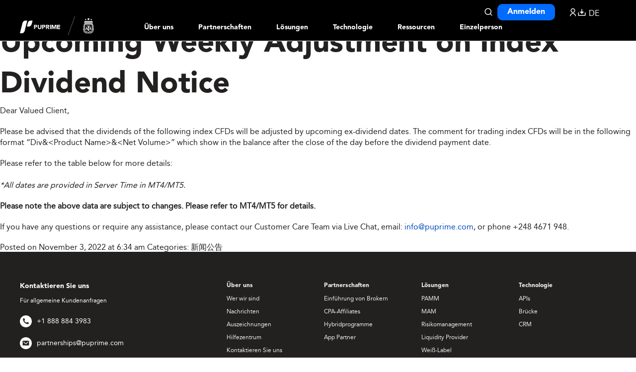

--- FILE ---
content_type: text/html; charset=UTF-8
request_url: https://de.puprimepartners.com/press-release/p2022110301/
body_size: 23650
content:
<!DOCTYPE html>
<html dir="ltr" lang="en-US" prefix="og: https://ogp.me/ns#">
<head>
    <!-- Google Tag Manager -->
    <script type="clspeedlazyloadscript">(function(w,d,s,l,i){w[l]=w[l]||[];w[l].push({'gtm.start':
    new Date().getTime(),event:'gtm.js'});var f=d.getElementsByTagName(s)[0],
    j=d.createElement(s),dl=l!='dataLayer'?'&l='+l:'';j.async=true;j.src=
    'https://www.googletagmanager.com/gtm.js?id='+i+dl;f.parentNode.insertBefore(j,f);
    })(window,document,'script','dataLayer','GTM-PBWW9FB');</script>
    <!-- End Google Tag Manager -->
	
	<!-- <meta name="description" content="Upcoming Weekly Adjustment on Index Dividend Notice | Puprime | More Than Trading | Puprime | More Than Trading" /> -->
	<meta charset="UTF-8" />
	<link rel="profile" href="https://gmpg.org/xfn/11" />
	<meta name="viewport" content="width=device-width; initial-scale=1"/>	<!-- <link rel="icon" href="https://de.puprimepartners.com/wp-content/themes/partner_new/pu_favicon.ico" type="image/x-icon" /> -->
	<link rel="icon" href="/pu_favicon.ico" type="image/x-icon" />
	<link rel="pingback" href="https://de.puprimepartners.com/xmlrpc.php" />
	<link rel="alternate" type="application/rss+xml" title="Puprime | More Than Trading" href="https://de.puprimepartners.com/feed/" />
	<link rel="alternate" type="application/atom+xml" title="Puprime | More Than Trading" href="https://de.puprimepartners.com/feed/atom/" />
			<!--[if lt IE 9]>
		<script type="clspeedlazyloadscript" data-clspeed-src="http://html5shim.googlecode.com/svn/trunk/html5.js"></script>
	<![endif]-->
	<script no-lazy-script>if(navigator.userAgent.match(/MSIE|Internet Explorer/i)||navigator.userAgent.match(/Trident\/7\..*?rv:11/i)){var href=document.location.href;if(!href.match(/[?&]noclspeed/)){if(href.indexOf("?")==-1){if(href.indexOf("#")==-1){document.location.href=href+"?noclspeed=1"}else{document.location.href=href.replace("#","?noclspeed=1#")}}else{if(href.indexOf("#")==-1){document.location.href=href+"&noclspeed=1"}else{document.location.href=href.replace("#","&noclspeed=1#")}}}}</script><script no-lazy-script>(()=>{class ClspeedLazyLoadScripts{constructor(){this.v="2.0.3",this.userEvents=["keydown","keyup","mousedown","mouseup","mousemove","mouseover","mouseenter","mouseout","mouseleave","touchmove","touchstart","touchend","touchcancel","wheel","click","dblclick","input","visibilitychange"],this.attributeEvents=["onblur","onclick","oncontextmenu","ondblclick","onfocus","onmousedown","onmouseenter","onmouseleave","onmousemove","onmouseout","onmouseover","onmouseup","onmousewheel","onscroll","onsubmit"]}async star(){this.csp(),this.page(),/iP(ad|hone)/.test(navigator.userAgent)&&this.iosTocuch(),this.bindEvent(),this.editEventListener(this),this.setObserver(),this.rewriteOnclick(this),this.loadJquery(this),this.preconnectList(),await Promise.all([this.firstInteractionEnd(),this.domDone()]),this.lastBreath=Date.now(),this.domStar(this),this.domWrite(),this.typeClass(),this.preloadScripts(),this.MjsList(),await this.recursionScript(this.delayedScripts.normal),await this.recursionScript(this.delayedScripts.defer),await this.recursionScript(this.delayedScripts.async),this.loadEventListener("domReady"),await this.interactiveState(),await this.jsLoad(),await this.loadCl(),this.loadEventListener("windowLoad"),await this.completeState(),window.dispatchEvent(new Event("clspeed-allScriptsLoaded")),this.everythingLoaded=!0,this.lastTouchEnd&&await new Promise((t=>setTimeout(t,500-Date.now()+this.lastTouchEnd))),this.unObserver(),this.loadEventListener("all"),this.unBindEvent(),this.removePreLink()}csp(){this.CSPIssue=sessionStorage.getItem("clCSPIssue"),document.addEventListener("securitypolicyviolation",(t=>{if(this.CSPIssue||"script-src-elem"!==t.violatedDirective||"data"!==t.blockedURI){this.CSPIssue=true,sessionStorage.setItem("clCSPIssue",true)}}),{isCl:true})}page(){window.addEventListener("pageshow",(t=>{this.persisted=t.persisted;this.realWindowLoadedFired=true;}),{isCl:true}),window.addEventListener("pagehide",(()=>{this.onFirstUserAction=null}),{isCl:true})}iosTocuch(){let t;function e(e){t=e}window.addEventListener("touchstart",e,{isCl:true}),window.addEventListener("touchend",(function i(o){const deltaX=Math.abs(o.changedTouches[0].pageX-t.changedTouches[0].pageX);const deltaY=Math.abs(o.changedTouches[0].pageY-t.changedTouches[0].pageY);const timeDiff=o.timeStamp-t.timeStamp;if(deltaX<10&&deltaY<10&&timeDiff<200){o.target.dispatchEvent(new PointerEvent("click",{target:o.target,bubbles:true,cancelable:true,detail:false})),event.preventDefault(),window.removeEventListener("touchstart",e,{isCl:true}),window.removeEventListener("touchend",i,{isCl:true})}}),{isCl:true})}firstInteraction(t){if(!this.userActionTriggered){if(t.type==="mousemove"){if(!this.firstMousemoveIgnored){this.firstMousemoveIgnored=true}else{this.userActionTriggered=true;this.onFirstUserAction?.()}}else if(!["keyup","mouseover","mouseout"].includes(t.type)){this.userActionTriggered=true;this.onFirstUserAction?.()}}if(t.type==="click"){t.preventDefault()}if(this.savedUserEvents.length>0){t.stopPropagation();t.stopImmediatePropagation()}if(t.type==="touchend"&&this.lastEvent==="touchstart"){this.lastTouchEnd=Date.now()}if(t.type==="click"){this.lastTouchEnd=0}this.lastEvent=t.type,this.savedUserEvents.push(t)}bindEvent(){this.savedUserEvents=[];this.userEventHandler=this.firstInteraction.bind(this);this.userEvents.forEach((t=>window.addEventListener(t,this.userEventHandler,{passive:false,isCl:true})))}unBindEvent(){this.userEvents.forEach((t=>window.removeEventListener(t,this.userEventHandler,{passive:false,isCl:true})));this.savedUserEvents.forEach((t=>{t.target.dispatchEvent(new window[t.constructor.name](t.type,t))}))}setObserver(){this.eventsMutationObserver=new MutationObserver((t=>{const e="return false";for(const i of t){if("attributes"===i.type){const t=i.target.getAttribute(i.attributeName);if(t&&t!==e){i.target.setAttribute("data-clspeed-"+i.attributeName,t);i.target["clspeed"+i.attributeName]=new Function("event",t);i.target.setAttribute(i.attributeName,e)}}else if("childList"===i.type){i.addedNodes.forEach((t=>{if(t.nodeType===Node.ELEMENT_NODE){for(const i of t.attributes){if(this.attributeEvents.includes(i.name)&&i.value&&""!==i.value){t.setAttribute("data-clspeed-"+i.name,i.value);t["clspeed"+i.name]=new Function("event",i.value);t.setAttribute(i.name,e)}}}}))}}})),this.eventsMutationObserver.observe(document,{subtree:true,childList:true,attributeFilter:this.attributeEvents})}unObserver(){this.eventsMutationObserver.disconnect(),this.attributeEvents.forEach((t=>{document.querySelectorAll("[data-clspeed-"+t+"]").forEach((e=>{e.setAttribute(t,e.getAttribute("data-clspeed-"+t));e.removeAttribute("data-clspeed-"+t)}))}))}rewriteOnclick(t){Object.defineProperty(HTMLElement.prototype,"onclick",{get(){return this.clspeedonclick||null},set(e){this.clspeedonclick=e,this.setAttribute(t.everythingLoaded?"onclick":"data-clspeed-onclick","this.clspeedonclick(event)")}})}domStar(t){function e(e,i){let o=e[i];e[i]=null,Object.defineProperty(e,i,{get:()=>o,set(s){t.everythingLoaded?o=s:e["clspeed"+i]=o=s}})}e(document,"onreadystatechange"),e(window,"onload"),e(window,"onpageshow");try{Object.defineProperty(document,"readyState",{get:()=>t.clspeedReadyState,set(e){t.clspeedReadyState=e},configurable:true}),document.readyState="loading"}catch(t){console.log("Cl readyState conflict, bypassing")}}editEventListener(t){this.originalAddEventListener=EventTarget.prototype.addEventListener;this.originalRemoveEventListener=EventTarget.prototype.removeEventListener;this.savedEventListeners=[];EventTarget.prototype.addEventListener=function(e,i,o){o&&o.isCl||!t.isSpecialEvent(e,this)&&!t.userEvents.includes(e)||t.isSpecialEvent(e,this)&&!t.userActionTriggered||e.startsWith("clspeed-")||t.everythingLoaded?t.originalAddEventListener.call(this,e,i,o):t.savedEventListeners.push({target:this,remove:false,type:e,func:i,options:o})};EventTarget.prototype.removeEventListener=function(e,i,o){o&&o.isCl||!t.isSpecialEvent(e,this)&&!t.userEvents.includes(e)||t.isSpecialEvent(e,this)&&!t.userActionTriggered||e.startsWith("clspeed-")||t.everythingLoaded?t.originalRemoveEventListener.call(this,e,i,o):t.savedEventListeners.push({target:this,remove:true,type:e,func:i,options:o})}}loadEventListener(t){if(t==="all"){EventTarget.prototype.addEventListener=this.originalAddEventListener;EventTarget.prototype.removeEventListener=this.originalRemoveEventListener}this.savedEventListeners=this.savedEventListeners.filter((e)=>{let i=e.type;let o=e.target||window;if("domReady"===t&&"DOMContentLoaded"!==i&&"readystatechange"!==i){return true}if("windowLoad"===t&&"load"!==i&&"readystatechange"!==i&&"pageshow"!==i){return true}if(this.isSpecialEvent(i,o)){i="clspeed-"+i}if(e.remove){o.removeEventListener(i,e.func,e.options)}else{o.addEventListener(i,e.func,e.options)}return false})}loadJquery(t){let e;function i(e){return t.everythingLoaded?e:e.split(" ").map((t=>"load"===t||t.startsWith("load.")?"clspeed-jquery-load":t)).join(" ")}function o(o){function s(e){const s=o.fn[e];o.fn[e]=o.fn.init.prototype[e]=function(){return this[0]===window&&t.userActionTriggered&&("string"==typeof arguments[0]||arguments[0]instanceof String?arguments[0]=i(arguments[0]):"object"==typeof arguments[0]&&Object.keys(arguments[0]).forEach((t=>{const e=arguments[0][t];delete arguments[0][t],arguments[0][i(t)]=e}))),s.apply(this,arguments),this}}if(o&&o.fn&&!t.allJQueries.includes(o)){const e={DOMContentLoaded:[],"clspeed-DOMContentLoaded":[]};for(const t in e)document.addEventListener(t,(()=>{e[t].forEach((t=>t()))}),{isCl:true});o.fn.ready=o.fn.init.prototype.ready=function(i){function s(){parseInt(o.fn.jquery)>2?setTimeout((()=>i.bind(document)(o))):i.bind(document)(o)}return t.realDomReadyFired?!t.userActionTriggered||t.fauxDomReadyFired?s():e["clspeed-DOMContentLoaded"].push(s):e.DOMContentLoaded.push(s),o([])},s("on"),s("one"),s("off"),t.allJQueries.push(o)}e=o}t.allJQueries=[],o(window.jQuery),Object.defineProperty(window,"jQuery",{get:()=>e,set(t){o(t)}})}domWrite(){const t=new Map;document.write=document.writeln=function(e){const i=document.currentScript;const o=document.createRange();const s=i.parentElement;let n=t.get(i);void 0===n&&(n=i.nextSibling,t.set(i,n));const c=document.createDocumentFragment();o.setStart(c,0),c.appendChild(o.createContextualFragment(e)),s.insertBefore(c,n)}}async firstInteractionEnd(){return new Promise((t=>{this.userActionTriggered?t():this.onFirstUserAction=t}))}async domDone(){return new Promise((t=>{document.addEventListener("DOMContentLoaded",(()=>{this.realDomReadyFired=true;t()}),{isCl:true})}))}async loadCl(){return this.realWindowLoadedFired?Promise.resolve():new Promise((t=>{window.addEventListener("load",t,{isCl:true})}))}MjsList(){this.pendingScripts=[];this.scriptsMutationObserver=new MutationObserver((t=>{for(const e of t)e.addedNodes.forEach((t=>{"SCRIPT"!==t.tagName||t.noModule||t.isClSpeed||this.pendingScripts.push({script:t,promise:new Promise((e=>{const i=()=>{const i=this.pendingScripts.findIndex((e=>e.script===t));i>=0&&this.pendingScripts.splice(i,1),e()};t.addEventListener("load",i,{isCl:true}),t.addEventListener("error",i,{isCl:true}),setTimeout(i,1e3)}))})}))})),this.scriptsMutationObserver.observe(document,{childList:true,subtree:true})}async jsLoad(){await this.JsLoadOrder();if(this.pendingScripts.length>0){await this.pendingScripts[0].promise;await this.jsLoad()}else{this.scriptsMutationObserver.disconnect()}}typeClass(){this.delayedScripts={normal:[],async:[],defer:[]},document.querySelectorAll("script[type$=clspeedlazyloadscript]").forEach((t=>{const hasDataSrc=t.hasAttribute("data-clspeed-src");const hasAsync=t.hasAttribute("async")&&t.async!==false;const hasDefer=t.hasAttribute("defer")&&(t.defer!==false||t.getAttribute("data-clspeed-type")==="module");if(hasDataSrc){if(hasAsync){this.delayedScripts.async.push(t)}else if(hasDefer){this.delayedScripts.defer.push(t)}else{this.delayedScripts.normal.push(t)}}else{this.delayedScripts.normal.push(t)}}))}async preconnectList(){await this.domDone();let t=[];document.querySelectorAll("script[type$=clspeedlazyloadscript][data-clspeed-src]").forEach((e=>{let i=e.getAttribute("data-clspeed-src");if(i&&!i.startsWith("data:")){i.startsWith("//")&&(i=location.protocol+i);try{const o=new URL(i).origin;o!==location.origin&&t.push({src:o,crossOrigin:e.crossOrigin||"module"===e.getAttribute("data-clspeed-type")})}catch(t){}}})),t=[...new Map(t.map((t=>[JSON.stringify(t),t]))).values()],this.preconnectExe(t,"preconnect")}async loadAndInvoke(t){await this.vacateThread();if(!0!==t.noModule||!("noModule"in HTMLScriptElement.prototype)){return new Promise((e=>{let i;function o(){(i||t).setAttribute("data-clspeed-status","executed"),e()}try{if(navigator.userAgent.includes("Firefox/")||""===navigator.vendor||this.CSPIssue){i=document.createElement("script");[...t.attributes].forEach((t=>{let e=t.nodeName;if(e!=="type"){if("data-clspeed-type"===e){e="type"}else if("data-clspeed-src"===e){e="src"}i.setAttribute(e,t.nodeValue)}}));if(t.text){i.text=t.text}if(t.nonce){i.nonce=t.nonce}if(i.hasAttribute("src")){i.addEventListener("load",o,{isCl:true});i.addEventListener("error",(()=>{i.setAttribute("data-clspeed-status","failed-network");e()}),{isCl:true});setTimeout(()=>{i.isConnected||e()},1)}else{i.text=t.text;o()}i.isClSpeed=!0;t.parentNode.replaceChild(i,t)}else{const i=t.getAttribute("data-clspeed-type");const s=t.getAttribute("data-clspeed-src");if(i){t.type=i;t.removeAttribute("data-clspeed-type")}else{t.removeAttribute("type")}t.addEventListener("load",o,{isCl:true});t.addEventListener("error",(i=>{if(this.CSPIssue&&i.target.src.startsWith("data:")){console.log("CSP fallback activated");t.removeAttribute("src");this.loadAndInvoke(t).then(e)}else{t.setAttribute("data-clspeed-status","failed-network");e()}}),{isCl:true});if(s){t.fetchPriority="high";t.removeAttribute("data-clspeed-src");t.src=s}else{t.src="data:text/javascript;base64,"+window.btoa(unescape(encodeURIComponent(t.text)))}}}catch(i){t.setAttribute("data-clspeed-status","failed-transform"),e()}}))}else{t.setAttribute("data-clspeed-status","skipped")}}async recursionScript(t){const e=t.shift();if(e){if(e.isConnected){await this.loadAndInvoke(e)}return this.recursionScript(t)}else{return Promise.resolve()}}preloadScripts(){this.preconnectExe([...this.delayedScripts.normal,...this.delayedScripts.defer,...this.delayedScripts.async],"preload")}preconnectExe(t,e){this.trash=this.trash||[];let i=!0;var o=document.createDocumentFragment();t.forEach((t=>{const s=t.getAttribute&&t.getAttribute("data-clspeed-src")||t.src;if(s&&!s.startsWith("data:")){const n=document.createElement("link");n.href=s,n.rel=e,"preconnect"!==e&&(n.as="script",n.fetchPriority=i?"high":"low"),t.getAttribute&&"module"===t.getAttribute("data-clspeed-type")&&(n.crossOrigin=!0),t.crossOrigin&&(n.crossOrigin=t.crossOrigin),t.integrity&&(n.integrity=t.integrity),t.nonce&&(n.nonce=t.nonce),o.appendChild(n),this.trash.push(n),i=!1}})),document.head.appendChild(o)}removePreLink(){this.trash.forEach((t=>t.remove()))}async interactiveState(){try{document.readyState="interactive"}catch(t){}this.fauxDomReadyFired=true;try{await this.vacateThread(),document.dispatchEvent(new Event("clspeed-readystatechange")),await this.vacateThread(),document.clspeedonreadystatechange&&document.clspeedonreadystatechange(),await this.vacateThread(),document.dispatchEvent(new Event("clspeed-DOMContentLoaded")),await this.vacateThread(),window.dispatchEvent(new Event("clspeed-DOMContentLoaded"))}catch(t){console.error(t)}}async completeState(){try{document.readyState="complete"}catch(t){}try{await this.vacateThread(),document.dispatchEvent(new Event("clspeed-readystatechange")),await this.vacateThread(),document.clspeedonreadystatechange&&document.clspeedonreadystatechange(),await this.vacateThread(),window.dispatchEvent(new Event("clspeed-load")),await this.vacateThread(),window.clspeedonload&&window.clspeedonload(),await this.vacateThread(),this.allJQueries.forEach((t=>t(window).trigger("clspeed-jquery-load"))),await this.vacateThread();const t=new Event("clspeed-pageshow");t.persisted=this.persisted,window.dispatchEvent(t),await this.vacateThread(),window.clspeedonpageshow&&window.clspeedonpageshow({persisted:this.persisted})}catch(t){console.error(t)}}async vacateThread(){Date.now()-this.lastBreath>45&&(await this.JsLoadOrder(),this.lastBreath=Date.now())}async JsLoadOrder(){return document.hidden?new Promise((t=>setTimeout(t))):new Promise((t=>requestAnimationFrame(t)))}isSpecialEvent(t,e){return e===document&&"readystatechange"===t||e===document&&"DOMContentLoaded"===t||e===window&&"DOMContentLoaded"===t||e===window&&"load"===t||e===window&&"pageshow"===t}static run(){(new ClspeedLazyLoadScripts).star()}}ClspeedLazyLoadScripts.run()})();</script>
	<style>img:is([sizes="auto" i], [sizes^="auto," i]) { contain-intrinsic-size: 3000px 1500px }</style>
	
		<!-- All in One SEO 4.9.0 - aioseo.com -->
		<title>Upcoming Weekly Adjustment on Index Dividend Notice | Puprime | More Than Trading</title>
	<meta name="robots" content="max-image-preview:large" />
	<meta name="author" content="lishitong"/>
	<link rel="canonical" href="https://de.puprimepartners.com/press-release/p2022110301/" />
	<meta name="generator" content="All in One SEO (AIOSEO) 4.9.0" />
		<meta property="og:locale" content="en_US" />
		<meta property="og:site_name" content="Puprime | More Than Trading | Puprime | More Than Trading" />
		<meta property="og:type" content="article" />
		<meta property="og:title" content="Upcoming Weekly Adjustment on Index Dividend Notice | Puprime | More Than Trading" />
		<meta property="og:url" content="https://de.puprimepartners.com/press-release/p2022110301/" />
		<meta property="article:published_time" content="2022-11-03T06:34:39+00:00" />
		<meta property="article:modified_time" content="2022-11-03T06:34:39+00:00" />
		<meta name="twitter:card" content="summary" />
		<meta name="twitter:title" content="Upcoming Weekly Adjustment on Index Dividend Notice | Puprime | More Than Trading" />
		<script type="application/ld+json" class="aioseo-schema">
			{"@context":"https:\/\/schema.org","@graph":[{"@type":"Article","@id":"https:\/\/de.puprimepartners.com\/press-release\/p2022110301\/#article","name":"Upcoming Weekly Adjustment on Index Dividend Notice | Puprime | More Than Trading","headline":"Upcoming Weekly Adjustment on Index Dividend Notice","author":{"@id":"https:\/\/de.puprimepartners.com\/author\/lishitong\/#author"},"publisher":{"@id":"https:\/\/de.puprimepartners.com\/#organization"},"image":{"@type":"ImageObject","url":"https:\/\/www.puprime.com\/emails\/email_content_2022110301_en_img.jpg?v=2","@id":"https:\/\/de.puprimepartners.com\/press-release\/p2022110301\/#articleImage"},"datePublished":"2022-11-03T06:34:39+00:00","dateModified":"2022-11-03T06:34:39+00:00","inLanguage":"en-US","mainEntityOfPage":{"@id":"https:\/\/de.puprimepartners.com\/press-release\/p2022110301\/#webpage"},"isPartOf":{"@id":"https:\/\/de.puprimepartners.com\/press-release\/p2022110301\/#webpage"},"articleSection":"\u65b0\u95fb\u516c\u544a"},{"@type":"BreadcrumbList","@id":"https:\/\/de.puprimepartners.com\/press-release\/p2022110301\/#breadcrumblist","itemListElement":[{"@type":"ListItem","@id":"https:\/\/de.puprimepartners.com#listItem","position":1,"name":"Home","item":"https:\/\/de.puprimepartners.com","nextItem":{"@type":"ListItem","@id":"https:\/\/de.puprimepartners.com\/category\/press-release\/#listItem","name":"\u65b0\u95fb\u516c\u544a"}},{"@type":"ListItem","@id":"https:\/\/de.puprimepartners.com\/category\/press-release\/#listItem","position":2,"name":"\u65b0\u95fb\u516c\u544a","item":"https:\/\/de.puprimepartners.com\/category\/press-release\/","nextItem":{"@type":"ListItem","@id":"https:\/\/de.puprimepartners.com\/press-release\/p2022110301\/#listItem","name":"Upcoming Weekly Adjustment on Index Dividend Notice"},"previousItem":{"@type":"ListItem","@id":"https:\/\/de.puprimepartners.com#listItem","name":"Home"}},{"@type":"ListItem","@id":"https:\/\/de.puprimepartners.com\/press-release\/p2022110301\/#listItem","position":3,"name":"Upcoming Weekly Adjustment on Index Dividend Notice","previousItem":{"@type":"ListItem","@id":"https:\/\/de.puprimepartners.com\/category\/press-release\/#listItem","name":"\u65b0\u95fb\u516c\u544a"}}]},{"@type":"Organization","@id":"https:\/\/de.puprimepartners.com\/#organization","name":"Puprime | More Than Trading","description":"Puprime | More Than Trading","url":"https:\/\/de.puprimepartners.com\/"},{"@type":"Person","@id":"https:\/\/de.puprimepartners.com\/author\/lishitong\/#author","url":"https:\/\/de.puprimepartners.com\/author\/lishitong\/","name":"lishitong","image":{"@type":"ImageObject","@id":"https:\/\/de.puprimepartners.com\/press-release\/p2022110301\/#authorImage","url":"https:\/\/secure.gravatar.com\/avatar\/c5452dded67ced596feb5583f3abd14b2da02203ff81a2f3c6e455f19fcdb370?s=96&d=mm&r=g","width":96,"height":96,"caption":"lishitong"}},{"@type":"WebPage","@id":"https:\/\/de.puprimepartners.com\/press-release\/p2022110301\/#webpage","url":"https:\/\/de.puprimepartners.com\/press-release\/p2022110301\/","name":"Upcoming Weekly Adjustment on Index Dividend Notice | Puprime | More Than Trading","inLanguage":"en-US","isPartOf":{"@id":"https:\/\/de.puprimepartners.com\/#website"},"breadcrumb":{"@id":"https:\/\/de.puprimepartners.com\/press-release\/p2022110301\/#breadcrumblist"},"author":{"@id":"https:\/\/de.puprimepartners.com\/author\/lishitong\/#author"},"creator":{"@id":"https:\/\/de.puprimepartners.com\/author\/lishitong\/#author"},"datePublished":"2022-11-03T06:34:39+00:00","dateModified":"2022-11-03T06:34:39+00:00"},{"@type":"WebSite","@id":"https:\/\/de.puprimepartners.com\/#website","url":"https:\/\/de.puprimepartners.com\/","name":"Puprime | More Than Trading","description":"Puprime | More Than Trading","inLanguage":"en-US","publisher":{"@id":"https:\/\/de.puprimepartners.com\/#organization"}}]}
		</script>
		<!-- All in One SEO -->

<link rel='dns-prefetch' href='//static.addtoany.com' />
<link href='//hb.wpmucdn.com' rel='preconnect' />
<link rel="alternate" type="application/rss+xml" title="Puprime | More Than Trading &raquo; Upcoming Weekly Adjustment on Index Dividend Notice Comments Feed" href="https://de.puprimepartners.com/press-release/p2022110301/feed/" />
<script type="clspeedlazyloadscript" data-clspeed-type="text/javascript">
/* <![CDATA[ */
window._wpemojiSettings = {"baseUrl":"https:\/\/s.w.org\/images\/core\/emoji\/16.0.1\/72x72\/","ext":".png","svgUrl":"https:\/\/s.w.org\/images\/core\/emoji\/16.0.1\/svg\/","svgExt":".svg","source":{"concatemoji":"https:\/\/de.puprimepartners.com\/wp-includes\/js\/wp-emoji-release.min.js?ver=6.8.3"}};
/*! This file is auto-generated */
!function(s,n){var o,i,e;function c(e){try{var t={supportTests:e,timestamp:(new Date).valueOf()};sessionStorage.setItem(o,JSON.stringify(t))}catch(e){}}function p(e,t,n){e.clearRect(0,0,e.canvas.width,e.canvas.height),e.fillText(t,0,0);var t=new Uint32Array(e.getImageData(0,0,e.canvas.width,e.canvas.height).data),a=(e.clearRect(0,0,e.canvas.width,e.canvas.height),e.fillText(n,0,0),new Uint32Array(e.getImageData(0,0,e.canvas.width,e.canvas.height).data));return t.every(function(e,t){return e===a[t]})}function u(e,t){e.clearRect(0,0,e.canvas.width,e.canvas.height),e.fillText(t,0,0);for(var n=e.getImageData(16,16,1,1),a=0;a<n.data.length;a++)if(0!==n.data[a])return!1;return!0}function f(e,t,n,a){switch(t){case"flag":return n(e,"\ud83c\udff3\ufe0f\u200d\u26a7\ufe0f","\ud83c\udff3\ufe0f\u200b\u26a7\ufe0f")?!1:!n(e,"\ud83c\udde8\ud83c\uddf6","\ud83c\udde8\u200b\ud83c\uddf6")&&!n(e,"\ud83c\udff4\udb40\udc67\udb40\udc62\udb40\udc65\udb40\udc6e\udb40\udc67\udb40\udc7f","\ud83c\udff4\u200b\udb40\udc67\u200b\udb40\udc62\u200b\udb40\udc65\u200b\udb40\udc6e\u200b\udb40\udc67\u200b\udb40\udc7f");case"emoji":return!a(e,"\ud83e\udedf")}return!1}function g(e,t,n,a){var r="undefined"!=typeof WorkerGlobalScope&&self instanceof WorkerGlobalScope?new OffscreenCanvas(300,150):s.createElement("canvas"),o=r.getContext("2d",{willReadFrequently:!0}),i=(o.textBaseline="top",o.font="600 32px Arial",{});return e.forEach(function(e){i[e]=t(o,e,n,a)}),i}function t(e){var t=s.createElement("script");t.src=e,t.defer=!0,s.head.appendChild(t)}"undefined"!=typeof Promise&&(o="wpEmojiSettingsSupports",i=["flag","emoji"],n.supports={everything:!0,everythingExceptFlag:!0},e=new Promise(function(e){s.addEventListener("DOMContentLoaded",e,{once:!0})}),new Promise(function(t){var n=function(){try{var e=JSON.parse(sessionStorage.getItem(o));if("object"==typeof e&&"number"==typeof e.timestamp&&(new Date).valueOf()<e.timestamp+604800&&"object"==typeof e.supportTests)return e.supportTests}catch(e){}return null}();if(!n){if("undefined"!=typeof Worker&&"undefined"!=typeof OffscreenCanvas&&"undefined"!=typeof URL&&URL.createObjectURL&&"undefined"!=typeof Blob)try{var e="postMessage("+g.toString()+"("+[JSON.stringify(i),f.toString(),p.toString(),u.toString()].join(",")+"));",a=new Blob([e],{type:"text/javascript"}),r=new Worker(URL.createObjectURL(a),{name:"wpTestEmojiSupports"});return void(r.onmessage=function(e){c(n=e.data),r.terminate(),t(n)})}catch(e){}c(n=g(i,f,p,u))}t(n)}).then(function(e){for(var t in e)n.supports[t]=e[t],n.supports.everything=n.supports.everything&&n.supports[t],"flag"!==t&&(n.supports.everythingExceptFlag=n.supports.everythingExceptFlag&&n.supports[t]);n.supports.everythingExceptFlag=n.supports.everythingExceptFlag&&!n.supports.flag,n.DOMReady=!1,n.readyCallback=function(){n.DOMReady=!0}}).then(function(){return e}).then(function(){var e;n.supports.everything||(n.readyCallback(),(e=n.source||{}).concatemoji?t(e.concatemoji):e.wpemoji&&e.twemoji&&(t(e.twemoji),t(e.wpemoji)))}))}((window,document),window._wpemojiSettings);
/* ]]> */
</script>
<style id='wp-emoji-styles-inline-css' type='text/css'>

	img.wp-smiley, img.emoji {
		display: inline !important;
		border: none !important;
		box-shadow: none !important;
		height: 1em !important;
		width: 1em !important;
		margin: 0 0.07em !important;
		vertical-align: -0.1em !important;
		background: none !important;
		padding: 0 !important;
	}
</style>
<link rel='stylesheet' id='wp-block-library-css' href='https://de.puprimepartners.com/wp-includes/css/dist/block-library/style.min.css?ver=6.8.3' type='text/css' media='all' />
<style id='classic-theme-styles-inline-css' type='text/css'>
/*! This file is auto-generated */
.wp-block-button__link{color:#fff;background-color:#32373c;border-radius:9999px;box-shadow:none;text-decoration:none;padding:calc(.667em + 2px) calc(1.333em + 2px);font-size:1.125em}.wp-block-file__button{background:#32373c;color:#fff;text-decoration:none}
</style>
<link rel='stylesheet' id='aioseo/css/src/vue/standalone/blocks/table-of-contents/global.scss-css' href='https://de.puprimepartners.com/wp-content/plugins/all-in-one-seo-pack/dist/Lite/assets/css/table-of-contents/global.e90f6d47.css?ver=4.9.0' type='text/css' media='all' />
<style id='global-styles-inline-css' type='text/css'>
:root{--wp--preset--aspect-ratio--square: 1;--wp--preset--aspect-ratio--4-3: 4/3;--wp--preset--aspect-ratio--3-4: 3/4;--wp--preset--aspect-ratio--3-2: 3/2;--wp--preset--aspect-ratio--2-3: 2/3;--wp--preset--aspect-ratio--16-9: 16/9;--wp--preset--aspect-ratio--9-16: 9/16;--wp--preset--color--black: #000000;--wp--preset--color--cyan-bluish-gray: #abb8c3;--wp--preset--color--white: #ffffff;--wp--preset--color--pale-pink: #f78da7;--wp--preset--color--vivid-red: #cf2e2e;--wp--preset--color--luminous-vivid-orange: #ff6900;--wp--preset--color--luminous-vivid-amber: #fcb900;--wp--preset--color--light-green-cyan: #7bdcb5;--wp--preset--color--vivid-green-cyan: #00d084;--wp--preset--color--pale-cyan-blue: #8ed1fc;--wp--preset--color--vivid-cyan-blue: #0693e3;--wp--preset--color--vivid-purple: #9b51e0;--wp--preset--gradient--vivid-cyan-blue-to-vivid-purple: linear-gradient(135deg,rgba(6,147,227,1) 0%,rgb(155,81,224) 100%);--wp--preset--gradient--light-green-cyan-to-vivid-green-cyan: linear-gradient(135deg,rgb(122,220,180) 0%,rgb(0,208,130) 100%);--wp--preset--gradient--luminous-vivid-amber-to-luminous-vivid-orange: linear-gradient(135deg,rgba(252,185,0,1) 0%,rgba(255,105,0,1) 100%);--wp--preset--gradient--luminous-vivid-orange-to-vivid-red: linear-gradient(135deg,rgba(255,105,0,1) 0%,rgb(207,46,46) 100%);--wp--preset--gradient--very-light-gray-to-cyan-bluish-gray: linear-gradient(135deg,rgb(238,238,238) 0%,rgb(169,184,195) 100%);--wp--preset--gradient--cool-to-warm-spectrum: linear-gradient(135deg,rgb(74,234,220) 0%,rgb(151,120,209) 20%,rgb(207,42,186) 40%,rgb(238,44,130) 60%,rgb(251,105,98) 80%,rgb(254,248,76) 100%);--wp--preset--gradient--blush-light-purple: linear-gradient(135deg,rgb(255,206,236) 0%,rgb(152,150,240) 100%);--wp--preset--gradient--blush-bordeaux: linear-gradient(135deg,rgb(254,205,165) 0%,rgb(254,45,45) 50%,rgb(107,0,62) 100%);--wp--preset--gradient--luminous-dusk: linear-gradient(135deg,rgb(255,203,112) 0%,rgb(199,81,192) 50%,rgb(65,88,208) 100%);--wp--preset--gradient--pale-ocean: linear-gradient(135deg,rgb(255,245,203) 0%,rgb(182,227,212) 50%,rgb(51,167,181) 100%);--wp--preset--gradient--electric-grass: linear-gradient(135deg,rgb(202,248,128) 0%,rgb(113,206,126) 100%);--wp--preset--gradient--midnight: linear-gradient(135deg,rgb(2,3,129) 0%,rgb(40,116,252) 100%);--wp--preset--font-size--small: 13px;--wp--preset--font-size--medium: 20px;--wp--preset--font-size--large: 36px;--wp--preset--font-size--x-large: 42px;--wp--preset--spacing--20: 0.44rem;--wp--preset--spacing--30: 0.67rem;--wp--preset--spacing--40: 1rem;--wp--preset--spacing--50: 1.5rem;--wp--preset--spacing--60: 2.25rem;--wp--preset--spacing--70: 3.38rem;--wp--preset--spacing--80: 5.06rem;--wp--preset--shadow--natural: 6px 6px 9px rgba(0, 0, 0, 0.2);--wp--preset--shadow--deep: 12px 12px 50px rgba(0, 0, 0, 0.4);--wp--preset--shadow--sharp: 6px 6px 0px rgba(0, 0, 0, 0.2);--wp--preset--shadow--outlined: 6px 6px 0px -3px rgba(255, 255, 255, 1), 6px 6px rgba(0, 0, 0, 1);--wp--preset--shadow--crisp: 6px 6px 0px rgba(0, 0, 0, 1);}:where(.is-layout-flex){gap: 0.5em;}:where(.is-layout-grid){gap: 0.5em;}body .is-layout-flex{display: flex;}.is-layout-flex{flex-wrap: wrap;align-items: center;}.is-layout-flex > :is(*, div){margin: 0;}body .is-layout-grid{display: grid;}.is-layout-grid > :is(*, div){margin: 0;}:where(.wp-block-columns.is-layout-flex){gap: 2em;}:where(.wp-block-columns.is-layout-grid){gap: 2em;}:where(.wp-block-post-template.is-layout-flex){gap: 1.25em;}:where(.wp-block-post-template.is-layout-grid){gap: 1.25em;}.has-black-color{color: var(--wp--preset--color--black) !important;}.has-cyan-bluish-gray-color{color: var(--wp--preset--color--cyan-bluish-gray) !important;}.has-white-color{color: var(--wp--preset--color--white) !important;}.has-pale-pink-color{color: var(--wp--preset--color--pale-pink) !important;}.has-vivid-red-color{color: var(--wp--preset--color--vivid-red) !important;}.has-luminous-vivid-orange-color{color: var(--wp--preset--color--luminous-vivid-orange) !important;}.has-luminous-vivid-amber-color{color: var(--wp--preset--color--luminous-vivid-amber) !important;}.has-light-green-cyan-color{color: var(--wp--preset--color--light-green-cyan) !important;}.has-vivid-green-cyan-color{color: var(--wp--preset--color--vivid-green-cyan) !important;}.has-pale-cyan-blue-color{color: var(--wp--preset--color--pale-cyan-blue) !important;}.has-vivid-cyan-blue-color{color: var(--wp--preset--color--vivid-cyan-blue) !important;}.has-vivid-purple-color{color: var(--wp--preset--color--vivid-purple) !important;}.has-black-background-color{background-color: var(--wp--preset--color--black) !important;}.has-cyan-bluish-gray-background-color{background-color: var(--wp--preset--color--cyan-bluish-gray) !important;}.has-white-background-color{background-color: var(--wp--preset--color--white) !important;}.has-pale-pink-background-color{background-color: var(--wp--preset--color--pale-pink) !important;}.has-vivid-red-background-color{background-color: var(--wp--preset--color--vivid-red) !important;}.has-luminous-vivid-orange-background-color{background-color: var(--wp--preset--color--luminous-vivid-orange) !important;}.has-luminous-vivid-amber-background-color{background-color: var(--wp--preset--color--luminous-vivid-amber) !important;}.has-light-green-cyan-background-color{background-color: var(--wp--preset--color--light-green-cyan) !important;}.has-vivid-green-cyan-background-color{background-color: var(--wp--preset--color--vivid-green-cyan) !important;}.has-pale-cyan-blue-background-color{background-color: var(--wp--preset--color--pale-cyan-blue) !important;}.has-vivid-cyan-blue-background-color{background-color: var(--wp--preset--color--vivid-cyan-blue) !important;}.has-vivid-purple-background-color{background-color: var(--wp--preset--color--vivid-purple) !important;}.has-black-border-color{border-color: var(--wp--preset--color--black) !important;}.has-cyan-bluish-gray-border-color{border-color: var(--wp--preset--color--cyan-bluish-gray) !important;}.has-white-border-color{border-color: var(--wp--preset--color--white) !important;}.has-pale-pink-border-color{border-color: var(--wp--preset--color--pale-pink) !important;}.has-vivid-red-border-color{border-color: var(--wp--preset--color--vivid-red) !important;}.has-luminous-vivid-orange-border-color{border-color: var(--wp--preset--color--luminous-vivid-orange) !important;}.has-luminous-vivid-amber-border-color{border-color: var(--wp--preset--color--luminous-vivid-amber) !important;}.has-light-green-cyan-border-color{border-color: var(--wp--preset--color--light-green-cyan) !important;}.has-vivid-green-cyan-border-color{border-color: var(--wp--preset--color--vivid-green-cyan) !important;}.has-pale-cyan-blue-border-color{border-color: var(--wp--preset--color--pale-cyan-blue) !important;}.has-vivid-cyan-blue-border-color{border-color: var(--wp--preset--color--vivid-cyan-blue) !important;}.has-vivid-purple-border-color{border-color: var(--wp--preset--color--vivid-purple) !important;}.has-vivid-cyan-blue-to-vivid-purple-gradient-background{background: var(--wp--preset--gradient--vivid-cyan-blue-to-vivid-purple) !important;}.has-light-green-cyan-to-vivid-green-cyan-gradient-background{background: var(--wp--preset--gradient--light-green-cyan-to-vivid-green-cyan) !important;}.has-luminous-vivid-amber-to-luminous-vivid-orange-gradient-background{background: var(--wp--preset--gradient--luminous-vivid-amber-to-luminous-vivid-orange) !important;}.has-luminous-vivid-orange-to-vivid-red-gradient-background{background: var(--wp--preset--gradient--luminous-vivid-orange-to-vivid-red) !important;}.has-very-light-gray-to-cyan-bluish-gray-gradient-background{background: var(--wp--preset--gradient--very-light-gray-to-cyan-bluish-gray) !important;}.has-cool-to-warm-spectrum-gradient-background{background: var(--wp--preset--gradient--cool-to-warm-spectrum) !important;}.has-blush-light-purple-gradient-background{background: var(--wp--preset--gradient--blush-light-purple) !important;}.has-blush-bordeaux-gradient-background{background: var(--wp--preset--gradient--blush-bordeaux) !important;}.has-luminous-dusk-gradient-background{background: var(--wp--preset--gradient--luminous-dusk) !important;}.has-pale-ocean-gradient-background{background: var(--wp--preset--gradient--pale-ocean) !important;}.has-electric-grass-gradient-background{background: var(--wp--preset--gradient--electric-grass) !important;}.has-midnight-gradient-background{background: var(--wp--preset--gradient--midnight) !important;}.has-small-font-size{font-size: var(--wp--preset--font-size--small) !important;}.has-medium-font-size{font-size: var(--wp--preset--font-size--medium) !important;}.has-large-font-size{font-size: var(--wp--preset--font-size--large) !important;}.has-x-large-font-size{font-size: var(--wp--preset--font-size--x-large) !important;}
:where(.wp-block-post-template.is-layout-flex){gap: 1.25em;}:where(.wp-block-post-template.is-layout-grid){gap: 1.25em;}
:where(.wp-block-columns.is-layout-flex){gap: 2em;}:where(.wp-block-columns.is-layout-grid){gap: 2em;}
:root :where(.wp-block-pullquote){font-size: 1.5em;line-height: 1.6;}
</style>
<link rel='stylesheet' id='wp-pagenavi-css' href='https://de.puprimepartners.com/wp-content/plugins/wp-pagenavi/pagenavi-css.css?ver=2.70' type='text/css' media='all' />
<link rel='stylesheet' id='addtoany-css' href='https://de.puprimepartners.com/wp-content/plugins/add-to-any/addtoany.min.css?ver=1.16' type='text/css' media='all' />
<script type="text/javascript" src="https://de.puprimepartners.com/wp-includes/js/jquery/jquery.min.js?ver=3.7.1" id="jquery-core-js"></script>
<script type="clspeedlazyloadscript" data-clspeed-type="text/javascript" data-clspeed-src="https://de.puprimepartners.com/wp-includes/js/jquery/jquery-migrate.min.js?ver=3.4.1" id="jquery-migrate-js"></script>
<script type="clspeedlazyloadscript" data-clspeed-type="text/javascript" id="addtoany-core-js-before">
/* <![CDATA[ */
window.a2a_config=window.a2a_config||{};a2a_config.callbacks=[];a2a_config.overlays=[];a2a_config.templates={};
/* ]]> */
</script>
<script type="clspeedlazyloadscript" data-clspeed-type="text/javascript" defer data-clspeed-src="https://static.addtoany.com/menu/page.js" id="addtoany-core-js"></script>
<script type="clspeedlazyloadscript" data-clspeed-type="text/javascript" defer data-clspeed-src="https://de.puprimepartners.com/wp-content/plugins/add-to-any/addtoany.min.js?ver=1.1" id="addtoany-jquery-js"></script>
<link rel="https://api.w.org/" href="https://de.puprimepartners.com/wp-json/" /><link rel="alternate" title="JSON" type="application/json" href="https://de.puprimepartners.com/wp-json/wp/v2/posts/10462" /><link rel="EditURI" type="application/rsd+xml" title="RSD" href="https://de.puprimepartners.com/xmlrpc.php?rsd" />
<link rel='shortlink' href='https://de.puprimepartners.com/?p=10462' />
<link rel="alternate" title="oEmbed (JSON)" type="application/json+oembed" href="https://de.puprimepartners.com/wp-json/oembed/1.0/embed?url=https%3A%2F%2Fde.puprimepartners.com%2Fpress-release%2Fp2022110301%2F" />
<link rel="alternate" title="oEmbed (XML)" type="text/xml+oembed" href="https://de.puprimepartners.com/wp-json/oembed/1.0/embed?url=https%3A%2F%2Fde.puprimepartners.com%2Fpress-release%2Fp2022110301%2F&#038;format=xml" />
 <style> .ppw-ppf-input-container { background-color: !important; padding: px!important; border-radius: px!important; } .ppw-ppf-input-container div.ppw-ppf-headline { font-size: px!important; font-weight: !important; color: !important; } .ppw-ppf-input-container div.ppw-ppf-desc { font-size: px!important; font-weight: !important; color: !important; } .ppw-ppf-input-container label.ppw-pwd-label { font-size: px!important; font-weight: !important; color: !important; } div.ppwp-wrong-pw-error { font-size: px!important; font-weight: !important; color: #dc3232!important; background: !important; } .ppw-ppf-input-container input[type='submit'] { color: !important; background: !important; } .ppw-ppf-input-container input[type='submit']:hover { color: !important; background: !important; } .ppw-ppf-desc-below { font-size: px!important; font-weight: !important; color: !important; } </style>  <style> .ppw-form { background-color: !important; padding: px!important; border-radius: px!important; } .ppw-headline.ppw-pcp-pf-headline { font-size: px!important; font-weight: !important; color: !important; } .ppw-description.ppw-pcp-pf-desc { font-size: px!important; font-weight: !important; color: !important; } .ppw-pcp-pf-desc-above-btn { display: block; } .ppw-pcp-pf-desc-below-form { font-size: px!important; font-weight: !important; color: !important; } .ppw-input label.ppw-pcp-password-label { font-size: px!important; font-weight: !important; color: !important; } .ppw-form input[type='submit'] { color: !important; background: !important; } .ppw-form input[type='submit']:hover { color: !important; background: !important; } div.ppw-error.ppw-pcp-pf-error-msg { font-size: px!important; font-weight: !important; color: #dc3232!important; background: !important; } </style> <script type="clspeedlazyloadscript">
	var htmlKey_v3='6LcrluMlAAAAAI6lkRwEqQJYgKMjP6YJIVV0cVw4';
	var htmlKey_v2='6LePflQmAAAAAArSrvBe77GZA-z9gcatHDzQtdYj';
	</script> 		<link rel="stylesheet" type="text/css" media="all" href="https://de.puprimepartners.com/wp-content/themes/partner_new/reset.css" />
    <link rel="stylesheet" type="text/css" media="all" href="https://de.puprimepartners.com/wp-content/themes/partner_new/font-awesome.css" />
    <link rel="stylesheet" type="text/css" media="all" href="https://de.puprimepartners.com/wp-content/themes/partner_new/style.css?v=1768992162" />
    <link rel="stylesheet" type="text/css" media="all" href="https://de.puprimepartners.com/wp-content/themes/partner_new/swiper.css?v=1768992162" />
			<script type="clspeedlazyloadscript" data-clspeed-type="text/javascript">
		var leadsform_api_url = "https://www.puprimepartners.com/data/registerApi/leads_form.php";
	</script>
	<script type="clspeedlazyloadscript" data-clspeed-type="text/javascript" data-clspeed-src="https://de.puprimepartners.com/wp-content/themes/partner_new/js/swiper.min.js"></script>
    <script src="//geoip-js.com/js/apis/geoip2/v2.1/geoip2.js" type="text/javascript"></script>
    <script type="text/javascript" src="https://de.puprimepartners.com/wp-content/themes/partner_new/js/cookie.js?v=1768992162"></script>
    <script type="clspeedlazyloadscript" data-clspeed-type="text/javascript" data-clspeed-src="https://de.puprimepartners.com/wp-content/themes/partner_new/js/myscript.js?v=1768992162"></script>
	<script type="clspeedlazyloadscript">
    let vau_data_platform_type = 'Web';

    
</script>

<script type="clspeedlazyloadscript" charset='UTF-8' data-clspeed-src="/wp-content/themes/partner_new/js/sensorsdata.min.js"></script>
<script type="clspeedlazyloadscript" data-clspeed-src="/wp-content/themes/partner_new/js/sensorsdata-web.js?v=1768992162"></script>
</head>

<body class="wp-singular post-template-default single single-post postid-10462 single-format-standard wp-theme-partner_new">
<!-- Google Tag Manager (noscript) -->
<noscript><iframe src="https://www.googletagmanager.com/ns.html?id=GTM-PBWW9FB"
height="0" width="0" style="display:none;visibility:hidden"></iframe></noscript>
<!-- End Google Tag Manager (noscript) -->
<style>
.home_window_wrapper_pop{ max-width:400px;width:95%;position:fixed; left:50%;transform:translate(-50%,0);top:200px; z-index:10000;border-radius:10px;box-shadow:0 0 1px;margin-top:0px;display:none;}
.home_window_content{background: #FFFFFF;border-radius:10px;width:100%;padding:35px 0;}
.home_window_content .close_button{ position: absolute;top:5px;right:5px;cursor: pointer;display:block;}
.home_window_content .close_button img{max-width:36px;}
.home_window_content .danger{display:block;margin:0 auto 10px;}
.home_window_content_text{width:100%;height: auto !important;height: auto !important;overflow-y:scroll;padding:0 40px;-webkit-overflow-scrolling: touch;direction: initial;}
.home_window_content_text p{color:#232020;font-size:16px;max-width:284px;width:100%;margin:0 auto 20px;direction: initial;}
.home_window_content_text p a{color:#006BFF;}
.home_window_content_text p a:hover{color:#004ABC;}
.home_window_content_text::-webkit-scrollbar{width:3px;height: 10px;right:-10px;}
.home_window_content_text::-webkit-scrollbar-thumb{background: #7e7e7e;border-radius: 0 20px 20px 20px;transition: 0.4s ease-in-out;}
.home_window_content_text::-webkit-scrollbar-track{display:none;}
.home_window_content_text::-webkit-scrollbar-track-piece{display:none;}
.home_window_content_text::-webkit-scrollbar-corner{display:none;}
.home_window_content_text .blue_button{margin: 0 auto;}
.home_window_content_text .buttons{padding-bottom:0 !important;}
.home_window_content_text .buttons .blue_button{max-width:100%;}


@media(max-width:768px){
	.one_popup .home_window_content_text,.two_popup .home_window_content_text{height:190px;}
}
@media(max-width:450px){
	.one_popup .home_window_content_text p,.two_popup .home_window_content_text p,.home_window_content_text ul li{font-size:14px;}
	.home_window_content{padding:30px 0;}
	.home_window_content_text{padding:0 20px;}
}
</style>

<script type="clspeedlazyloadscript" data-clspeed-type="text/javascript">
jQuery(document).ready(function($) {
    var popupQueue = [];
    var currentPopupIndex = 0;
    
    
    function buildPopupQueue(countryCode) {
        popupQueue = [];
        var popup_restrictions_five = getCookie('popup_restrictions_five');
        if (popup_restrictions_five !== '5') {
            if ($('.five_popup').length > 0) {
            popupQueue.push('.five_popup');
            }
        }
        
    }
    
    function shouldShowPopupForCountry(testValue, allowedValues) {
        var url = window.location.href.split('?')[1];
        if (url !== undefined) {
            var appid = url.indexOf('appid') !== -1 ? url.match(/appid/)[0] : '';
            var appidValue = url.indexOf('appid') !== -1 ? url.split('appid=')[1].split('&')[0] : '';
            if (appid === 'appid' && allowedValues.includes(appidValue)) {
                return true;
            }
        }
        return false;
    }
    
    function showNextPopup() {
        $('.home_window_wrapper_pop').hide();
        
        if (currentPopupIndex < popupQueue.length) {
            var nextPopup = popupQueue[currentPopupIndex];
            $(nextPopup).show();
            positionPopup();
        }
    }
    function positionPopup() {
        var width = $(window).width();
        var height = $(window).height();
        
        if (width <= 970 && height <= 450) {
            $('.home_window_wrapper_pop:visible')
                .animate({
                    top: "55px",
                    display: "block"
                }, 500);
            $(".home_window_wrapper_pop:visible .home_window_content_text").height('190');
        } else if (width <= 970) {
            $('.home_window_wrapper_pop:visible')
                .animate({
                    top: "160px",
                    display: "block"
                }, 500);
        } else {
            $('.home_window_wrapper_pop:visible')
                .animate({
                    top: "80px",
                    display: "block"
                }, 500);
        }
    }
    
    function handleResize() {
        
        if ($('.home_window_wrapper_pop:visible').length > 0) {
            positionPopup();
        }
    }
    
    function initPopups(countryCode) {
        buildPopupQueue(countryCode);
        
        if (popupQueue.length > 0) {
            showNextPopup();
        }
        
        $(".home_window_wrapper_pop .close_button").click(function() {
            var $popup = $(this).closest('.home_window_wrapper_pop');
            if ($popup.hasClass('popup_restrictions_five')) {
                setCookie('popup_restrictions_five', '5', '0.0208333');
            } 
           
            currentPopupIndex++;
            showNextPopup();
        });
        
        $(window).resize(handleResize);
    }
    
    function getCookie(name) {
        var value = "; " + document.cookie;
        var parts = value.split("; " + name + "=");
        if (parts.length == 2) return parts.pop().split(";").shift();
    }
    
    function setCookie(name, value, days) {
        var expires = "";
        if (days) {
            var date = new Date();
            date.setTime(date.getTime() + (days * 24 * 60 * 60 * 1000));
            expires = "; expires=" + date.toUTCString();
        }
        document.cookie = name + "=" + (value || "") + expires + "; path=/";
    }
    initPopups('');
    
});
</script>
<style>
 .popups{background: url(/wp-content/themes/partner_new/images/popups_Banner.webp?v=4) center no-repeat;background-size: cover; border-bottom: 3px solid #004ABC;position: fixed;top: 0px;max-width: 100%;width: 100%;z-index: 99999;display: none;}
 .popups .inner{padding-top: 37px;padding-bottom: 27px;}
 .popups .inner .pu_app{display: flex;justify-content: space-between;margin-bottom: 13px;}
 .popups .inner .pu_app .popups_logo{width: 80px;height: 80px;margin-top: 26px;}
 .popups .inner .pu_app .popips_circle{width: 36px;height: 36px;}
 .popups .inner .pu_app .popups_mobile{margin-top: 26px;}
 .popups .inner .pu_app .popups_mobile img{width: 118px;}
 .popups .inner .pu_app .popups_mobile p.pu_app_prime{font-size: 30px;font-weight: 900;color: #fff;text-align: left;}
 .popups .inner .pu_app .popups_mobile p{font-size: 12px;color: #fff;margin: 0;padding: 0;text-align: left;}
 .download_now .blue_button{width: 100%;max-width: 100%; padding: 9.5px 10px;}

 @media(max-width:370px){
    .popups .inner .pu_app .popups_mobile h2{font-size: 22px;}
 }

.responsive-wrapper-aa{display: none;}
body{z-index: 1;}
</style>
<!-- <div class="popups">
    <div class="inner">
        <div class="pu_app">
            <div class="popups_logo"><img src="/wp-content/themes/partner_new/images/popups_logo.webp?v=5" alt=""></div>
            <div class="popups_mobile">
                <p class="pu_app_prime">PU Prime App</p>
                <p>Exclusive deals on mobile</p>
                <img src="/wp-content/themes/partner_new/images/popups_score.webp?v=2" alt="">
            </div>
            <div class="popips_circle">
                <img src="/wp-content/themes/partner_new/images/popups_circle_button.webp?v=7" alt="">
            </div>
        </div>
        <div class="download_now">
            <a href="https://puprime.onelink.me/O5Jx" class="blue_button">Download Now</a>
        </div>
    </div>    
</div> -->
<script type="clspeedlazyloadscript">
    jQuery(document).ready(function($) {
        var  cookie_cxd = getCookie("cxd");
        var  cookie_affid = getCookie("affid");

        if (cookie_cxd == "" && cookie_affid == "") {
            !function(t,e,n,s,a,c,i,o,p){t.AppsFlyerSdkObject=a,t.AF=t.AF||function(){(t.AF.q=t.AF.q||[]).push([Date.now()].concat(Array.prototype.slice.call(arguments)))},t.AF.id=t.AF.id||i,t.AF.plugins={},o=e.createElement(n),p=e.getElementsByTagName(n)[0],o.async=1,o.src="https://websdk.appsflyer.com?"+(c.length>0?"st="+c.split(",").sort().join(",")+"&":"")+(i.length>0?"af_id="+i:""),p.parentNode.insertBefore(o,p)}(window,document,"script",0,"AF","banners",{banners: {key: "1164f54d-5887-454a-9159-626130a4feed"}})
		        AF('banners', 'showBanner',{bannerContainerQuery:"#container-id",bannerZIndex:99999,additionalParams:{ p1: "v1", p2: "v2"}})
        }
    })  
</script><div class="wrapper">
    <div class="Header">
		<div class="Header_MainContent">
			<div class="inner header_new_top">
				<div class="Header_logo">
					<a href="https://de.puprimepartners.com" aria-label="header logo" title="PU Prime"><img src="/wp-content/themes/partner_new/images/PU_AFA_Logo_Header.svg?v=1768992162" width="150" height="39" alt="PU Prime Logo"></a>	
				</div>
				<div class="Header_content">
					<ul class="Header_Menu classification ">
					        <li><a href="javascript:;">Über uns</a></li>
							<li><a href="/partnerships/" data-link-alt="Partnerships">Partnerschaften</a></li>
							<li><a href="/institutional-services/" data-link-alt="Solutions">Lösungen</a></li>
							<li><a href="/technology-solutions/" data-link-alt="Technology">Technologie</a></li>
							<li><a href="https://www.puprimepartners.com/partner-resources-home" data-link-alt="Resources">Ressourcen</a></li>
							<li><a href="https://de.puprime.com/" target="_blank" data-link-alt="Individual">Einzelperson</a></li>
					</ul>
					<div class="Header_tools">
						<div class="header_search_img_btn">
							<img src="/wp-content/themes/partner_new/images/header_search_img_btn.webp?v=1768992162" width="36" height="36" alt="">
						</div>
						<div class="Header_tools_search">
							<div class="header_search_new_box">
							<img src="/wp-content/themes/partner_new/images/header_search.webp?v=1768992162" width="18" height="18" alt="Search keyword" class="header_search_img">
							<input type="text" class="header_search_new_input" placeholder="Search keyword"/>
							<img src="/wp-content/themes/partner_new/images/header_close_btn_icon.webp?v=1768992162" width="36" height="36" class="header_search_close_btn" >
							</div>
						</div>
						<div class="header_new_account"><a href="/ib-cpa-register/" class="blue_button" aria-label="Click here to create your live trading account and start your forex journey.">Anmelden</a></div>

						<div class="header_right_img">
							<div class="Header_tools_login">
								<a href="/ib-cpa-login/"  aria-label="Click here to sign in to your trading account">
									<img src="/wp-content/themes/partner_new/images/header_user_login.webp?v=1768992162" width="18" height="18" alt="">
								</a>
							</div>
							<div class="header_downlond">
								<img src="/wp-content/themes/partner_new/images/header_downlond_img.webp?v=1768992162" width="18" height="18" alt="">
							</div>
							<div class="Header_tools_country">
								<div class="Header_tools_country_nav">
									<span class="language_text">DE</span>
								</div>	
							</div>
						</div>
					</div>
				</div>
			</div>
			<div class="header_down_box_poup">
				<div class="header_down_img">
					<img src="/wp-content/themes/partner_new/images/header_down_app_img.webp?v=1768992162" width="100" height="100" alt="">
				</div>
				<p class="header_down_text">App herunterladen</p>
			</div>
		</div>
        
		<div class="Header_select">
			<div class="inner">
				<div class="Header_select_right">
					<ul class="Header_Menu_item classification ">				
						<li>
							<ul>
							    <li class="title">Über uns</li>
							    <li><a data-link-alt="AboutUs_WhoWeAre" href="/about-us/">Wer wir sind</a></li>
								<li><a data-link-alt="AboutUs_News" href="/news">Nachrichten</a></li>
								<li><a data-link-alt="AboutUs_Awards" href="/awards/">Auszeichnungen</a></li>
								<li><a data-link-alt="AboutUs_HelpCenter" href="https://helpcenter.puprime.com/hc/en-001">Hilfezentrum</a></li>
								<li><a data-link-alt="AboutUs_ContactUs" href="/contact-us/">Kontaktieren Sie uns</a></li>
							</ul>
						</li>
					</ul>

					
					<ul class="Header_Menu_item classification ">	
						<li>
							<ul>
							    <li class="title">Partnerschaften</li>
							    <li><a data-link-alt="Partnerships_IntroducingBrokers" href="/introducing-brokers/">Einführung von Brokern</a></li>
								<li><a data-link-alt="Partnerships_CPAAffiliates" href="/cpa-affiliates/">CPA-Affiliates</a></li>
								<li><a data-link-alt="Partnerships_HybridPrograms" href="/hybrid-programs/">Hybridprogramme</a></li>
								<li><a data-link-alt="Partnerships_AppPartners" href="/app-partnerships/">App Partner</a></li>
							</ul>
						</li>

					</ul>



					<ul class="Header_Menu_item classification ">	
						<li>
							<ul>
							    <li class="title">Lösungen</li>
							    <li><a data-link-alt="Solutions_PAMM" href="/pamm/">PAMM</a></li>
								<li><a data-link-alt="Solutions_MAM" href="/mam/">MAM</a></li>
								<li><a data-link-alt="Solutions_RiskManagement" href="/risk-management/">Risikomanagement</a></li>
								<li><a data-link-alt="Solutions_LiquidityProvider" href="/liquidity/">Liquidity Provider</a></li>
								<li><a data-link-alt="Solutions_WhiteLabel" href="/white-label/">Weiß-Label</a></li>
							</ul>
						</li>
					</ul>

					<ul class="Header_Menu_item classification ">
						<li>
							<ul>
							    <li class="title">Technologie</li>
							    <li><a data-link-alt="Technology_APIs" href="/apis/">APIs</a></li>
								<li><a data-link-alt="Technology_Bridge" href="/bridge/">Brücke</a></li>
								<li><a data-link-alt="Technology_CRM" href="/crm/">CRM</a></li>
							</ul>
						</li>
					</ul>

				</div>
			</div>	
		</div>
		<div class="header_mobile_main">
			<div class="inner">
				<span class="mobile_menu_hamburger">
				</span>
				<a class="logo" href="https://de.puprimepartners.com" aria-label="logo"></a>
				<div></div>
			</div>
		</div>
        <!--Mobile Menu Start-->
        <div class="mobile_menu">
			<div class="Header_tools_search">
				<div class="header_search_new_box">
				<input type="text" class="header_search_new_input" placeholder="Search keyword"/>
				<img src="/wp-content/themes/partner_new/images/header_search_icon_small.webp?v=1768992162" width="24" height="24" alt="Search keyword" class="header_search_img">
				</div>
			</div>
			<div class="header_mobile_user">
			<div class="header_mobile_user_btn">
			<a href="/ib-cpa-register/" class="blue_button" aria-label="Click here to create your live trading account and start your forex journey.">Anmelden</a>
			</div>
			<div class="header_mobile_user_right">
				<div class="Header_tools_login">
							<a href="/ib-cpa-login/"  aria-label="Click here to sign in to your trading account">
								<img src="/wp-content/themes/partner_new/images/header_user_login_mobile.webp?v=1768992162" width="36" height="36" alt="">
							</a>
						</div>
						<div class="Header_tools_country">
							<div class="Header_tools_country_nav_mobile">
								<span class="language_text">DE</span>
							</div>	
					</div>
				</div>
			</div>

			<div class="mobile_country">
				<div class="mobile_country_inner">
					<ul>
						<li><a class="icon_en" href="https://www.puprimepartners.com/press-release/p2022110301/">English</a></li>
						<li><a class="icon_fr" href="https://fr.puprimepartners.com/press-release/p2022110301/">Français</a></li>
						<li><a class="icon_pl" href="https://pl.puprimepartners.com/press-release/p2022110301/">Polski</a></li>
						<li><a class="icon_it" href="https://it.puprimepartners.com/press-release/p2022110301/">Italiano</a></li>
						<!-- <li><a class="icon_de" href="https://de.puprimepartners.com/press-release/p2022110301/">Deutsch</a></li> -->
						<li><a class="icon_ru" href="https://ru.puprimepartners.com/press-release/p2022110301/">Русский</a></li>
						<li><a class="icon_es" href="https://es.puprimepartners.com/press-release/p2022110301/">Español</a></li>
						<li><a class="icon_pt" href="https://pt.puprimepartners.com/press-release/p2022110301/">Português</a></li>
						<li><a class="icon_in" href="https://in.puprimepartners.com/press-release/p2022110301/">हिंदी</a></li>
						<li><a class="icon_ar" href="https://ar.puprimepartners.com/press-release/p2022110301/">العربية</a></li>
						<li><a class="icon_th" href="https://th.puprimepartners.com/press-release/p2022110301/">ไทย</a></li>
						<li><a class="icon_vn" href="https://vn.puprimeaffiliates.com/press-release/p2022110301/">Tiếng Việt</a></li>
						<li><a class="icon_my" href="https://my.puprimepartners.com/press-release/p2022110301/">Melayu</a></li>
						<li><a class="icon_id" href="https://id.puprimepartners.com/press-release/p2022110301/">Indonesia</a></li>
						<li><a class="icon_kr" href="https://kr.puprimepartners.com/press-release/p2022110301/">한국어</a></li>
						<li><a class="icon_jp" href="https://jp.puprimepartners.com/press-release/p2022110301/">日本語</a></li>
						<li><a class="icon_cn" href="https://cn.puprimepartners.com/press-release/p2022110301/">简体中文</a></li>
						<li><a class="icon_tw" href="https://tw.puprimepartners.com/press-release/p2022110301/">中文繁體</a></li>
						<li><a class="icon_lv" href="https://lv.puprimepartners.com/press-release/p2022110301/">Latvija</a></li>
						<li><a class="icon_ro" href="https://ro.puprimepartners.com/press-release/p2022110301/">România</a></li>
						<li><a class="icon_bg" href="https://bg.puprimepartners.com/press-release/p2022110301/">България</a></li>
						<li><a class="icon_nl" href="https://nl.puprimepartners.com/press-release/p2022110301/">Nederlands</a></li>
					</ul>
				</div>
			</div>
		   
			<div class="mobile_menu_box">
			    <ul class="pu_menu classification">
					<li class="menu-item-has-children">
						<a href="javascript:;">Über uns</a>
						<ul class="pu_sub_menu">
							<li><a data-link-alt="AboutUs_WhoWeAre" href="/about-us/">Wer wir sind</a></li>
							<li><a data-link-alt="AboutUs_News" href="/news">Nachrichten</a></li>
							<li><a data-link-alt="AboutUs_Awards" href="/awards/">Auszeichnungen</a></li>
							<li><a data-link-alt="AboutUs_HelpCenter" href="https://helpcenter.puprime.com/hc/en-001">Hilfezentrum</a></li>
							<li><a data-link-alt="AboutUs_ContactUs" href="/contact-us/">Kontaktieren Sie uns</a></li>
						</ul>
					</li>
					<li class="menu-item-has-children">
						<a data-link-alt="Partnerships" href="/partnerships/">Partnerschaften</a>
						<ul class="pu_sub_menu">
							<li><a data-link-alt="Partnerships_IntroducingBrokers" href="/introducing-brokers/">Einführung von Brokern</a></li>
							<li><a data-link-alt="Partnerships_CPAAffiliates" href="/cpa-affiliates/">CPA-Affiliates</a></li>
							<li><a data-link-alt="Partnerships_HybridPrograms" href="/hybrid-programs/">Hybridprogramme</a></li>
							<li><a data-link-alt="Partnerships_AppPartners" href="/app-partnerships/">App Partner</a></li>
						</ul>
					</li>
					<li class="menu-item-has-children">
						<a data-link-alt="Solutions" href="/institutional-services/">Lösungen</a>
						<ul class="pu_sub_menu">
							<li><a data-link-alt="Solutions_PAMM" href="/pamm/">PAMM</a></li>
							<li><a data-link-alt="Solutions_MAM" href="/mam/">MAM</a></li>
							<li><a data-link-alt="Solutions_RiskManagement" href="/risk-management/">Risikomanagement</a></li>
							<li><a data-link-alt="Solutions_LiquidityProvider" href="/liquidity/">Liquidity Provider</a></li>
							<li><a data-link-alt="Solutions_WhiteLabel" href="/white-label/">Weiß-Label</a></li>
						</ul>
					</li>
					<li class="menu-item-has-children">
						<a data-link-alt="Technology" href="/technology-solutions/" class="mobile_contact">Technologie</a>
						<ul class="pu_sub_menu">
							<li><a data-link-alt="Technology_APIs" href="/apis/">APIs</a></li>
							<li><a data-link-alt="Technology_Bridge" href="/bridge/">Brücke</a></li>
							<li><a data-link-alt="Technology_CRM" href="/crm/">CRM</a></li>
						</ul>
					</li>
					<li class="menu-item-has-children pt">
						<a href="https://www.puprimepartners.com/partner-resources-home" data-link-alt="Resources">Ressourcen</a>
					</li>
					<li class="menu-item-has-children pt">
					  <a href="https://de.puprime.com/" target="_blank" data-link-alt="Individual">Einzelperson</a>
					</li>
				</ul>
			</div>
		</div>
        <!--Mobile Menu End-->

		<div class="Header_tools_country_list animate_bounceInLeft">
			<div class="Header_tools_country_box">
				<ul>
					<li><a class="icon_en" href="https://www.puprimepartners.com/press-release/p2022110301/">English</a></li>
					<li><a class="icon_fr" href="https://fr.puprimepartners.com/press-release/p2022110301/">Français</a></li>
					<li><a class="icon_pl" href="https://pl.puprimepartners.com/press-release/p2022110301/">Polski</a></li>
					<li><a class="icon_it" href="https://it.puprimepartners.com/press-release/p2022110301/">Italiano</a></li>
					<!-- <li><a class="icon_de" href="https://de.puprimepartners.com/press-release/p2022110301/">Deutsch</a></li> -->
					<li><a class="icon_ru" href="https://ru.puprimepartners.com/press-release/p2022110301/">Русский</a></li>
					<li><a class="icon_es" href="https://es.puprimepartners.com/press-release/p2022110301/">Español</a></li>
					<li><a class="icon_pt" href="https://pt.puprimepartners.com/press-release/p2022110301/">Português</a></li>
					<li><a class="icon_in" href="https://in.puprimepartners.com/press-release/p2022110301/">हिंदी</a></li>
					<li><a class="icon_ar" href="https://ar.puprimepartners.com/press-release/p2022110301/">العربية</a></li>
					<li><a class="icon_th" href="https://th.puprimepartners.com/press-release/p2022110301/">ไทย</a></li>
					<li><a class="icon_vn" href="https://vn.puprimeaffiliates.com/press-release/p2022110301/">Tiếng Việt</a></li>
					<li><a class="icon_my" href="https://my.puprimepartners.com/press-release/p2022110301/">Melayu</a></li>
					<li><a class="icon_id" href="https://id.puprimepartners.com/press-release/p2022110301/">Indonesia</a></li>
					<li><a class="icon_kr" href="https://kr.puprimepartners.com/press-release/p2022110301/">한국어</a></li>
					<li><a class="icon_jp" href="https://jp.puprimepartners.com/press-release/p2022110301/">日本語</a></li>
					<li><a class="icon_cn" href="https://cn.puprimepartners.com/press-release/p2022110301/">简体中文</a></li>
					<li><a class="icon_tw" href="https://tw.puprimepartners.com/press-release/p2022110301/">中文繁體</a></li>
					<li><a class="icon_lv" href="https://lv.puprimepartners.com/press-release/p2022110301/">Latvija</a></li>
					<li><a class="icon_ro" href="https://ro.puprimepartners.com/press-release/p2022110301/">România</a></li>
					<li><a class="icon_bg" href="https://bg.puprimepartners.com/press-release/p2022110301/">България</a></li>
					<li><a class="icon_nl" href="https://nl.puprimepartners.com/press-release/p2022110301/">Nederlands</a></li>
				</ul>
			</div>
		</div>

    </div>
</div>
<script type="clspeedlazyloadscript">	
	jQuery(document).ready(function ($) {
		function countUnderscores(text) {
			if(text){
					// 使用正则表达式匹配所有的下划线
				const matches = text.match(/_/g);
				// 如果没有找到任何下划线，返回 0
				if (!matches) {
					return 0;
				}
				// 返回下划线的数量
				return matches.length;
			}
		}

		$('.classification li a').on('click',function(e){
			let classification = $(this).attr('data-link-alt')
			const underscoreCount = countUnderscores(classification);
			if(underscoreCount == 0){
				console.log(classification,0);
				try {
           			sensors.track('Web_Navigation_Click', {
						primary_category: $(this).attr('data-link-alt'),
                   	 	event_name_string : 'Web_Navigation_Click'
					});
				} catch (error) {
				console.log(error);
				}
			}else if(underscoreCount == 1){
				console.log(classification,1);
				let vaule = $(this).attr('data-link-alt').split('_')
				try {
					sensors.track('Web_Navigation_Click', {
						primary_category: vaule[0],
						secondary_category: vaule[1],
						event_name_string : 'Web_Navigation_Click'
					});
				} catch (error) {
				console.log(error);
				}

			}else if (underscoreCount == 2) {
				let vaule = $(this).attr('data-link-alt').split('_')
				
				try {
					sensors.track('Web_Navigation_Click', {
						primary_category: vaule[0],
						secondary_category: vaule[1],
						three_category: vaule[2],
						event_name_string : 'Web_Navigation_Click'
					});
				} catch (error) {
				console.log(error);
				}
			}
		})

		if ($("#wpadminbar").css("display") == "block") {
	        $(".Header").addClass("navbar_top");
	    } else {
	        $(".Header").removeClass("navbar_top");
	    }
		$('.header_search_close_btn').on('click',function(){
			$('.Header_tools_search').hide();
			$('.header_search_img_btn').show();
			$('.Header .Header_content .Header_Menu').fadeIn();
			changeHeaderHeight()
		})
		$('.header_search_img_btn').on('click',function(){
			$('.Header_tools_search').fadeIn();
			$(this).hide();
			$('.Header .Header_content .Header_Menu').hide();
	 		$('.Header .Header_content').css({
               'justify-content': 'flex-end'
             });
			 changeHeaderHeight()
		})
		$('.Header .Header_Menu li a').on('mouseover',function(){
			// $(".header_down_box_poup").fadeOut();
			var index = $(this).parent().index();
			if(index != 4 && index != 5){
				$('.Header_select .Header_select_right .Header_Menu_item').eq(index).show().siblings().hide();
				$('.Header_select').slideDown().css('height', 'auto');
			}else{
				$('.Header_select').slideUp();
			}
		})
		$('.Header').on('mouseleave',function(){
			$('.Header_select').stop();
			$('.Header_select').slideUp();
		})
		$('.Header_select').on('mouseleave',function(){
			$('.Header_select').stop();
			$(this).slideUp();
		})
		
		$('.Header .Header_tools_country_list').on('click',function(e){
			e?e.stopPropagation():event.cancelBubble = true;
		})
		
		$('.header_search_new_box .header_search_img').on('click',function(){
			var searchValue = $('.header_search_new_box .header_search_new_input').val();
			window.location.href = '/?s='+searchValue;
		})
		$('.header_search_new_input').on('keydown', function(e) { 
        if (e.keyCode === 13){
            var searchValue = $('.header_search_new_box .header_search_new_input').val();
			window.location.href = '/?s='+searchValue;
        }
	   })
	   $('.mobile_menu .header_search_new_box .header_search_img').on('click',function(){
			var searchValue = $('.mobile_menu .header_search_new_box .header_search_new_input').val();
			window.location.href = '/?s='+searchValue;
		})
		$('.mobile_menu .header_search_new_input').on('keydown', function(e) { 
        if (e.keyCode === 13){
            var searchValue = $('.mobile_menu .header_search_new_box .header_search_new_input').val();
			window.location.href = '/?s='+searchValue;
        }
	   })
	    $('.header_downlond').on('mouseover',function(){
			$('.header_down_box_poup').fadeIn();
		})
		$('.header_downlond').on('mouseleave',function(){
			$('.header_down_box_poup').fadeOut();
		})
		$(document).click(function() { 
			$(".Header .Header_tools_country_list").fadeOut(); 
		})
		$('.Header .Header_tools_country_list').click(function(event) {
			$('.Header_tools_country_list').fadeOut();
			event.stopPropagation();
		});
		$('.Header .Header_tools_country_nav_mobile').click(function(event) {
			$('.mobile_menu_box, .mobile_country').toggle();
		});
		$('.Header_Menu').mouseenter(function(){
			$('.Header_tools_country_list').fadeOut();
		});
		$('.Header_select').mouseenter(function(){
			$('.Header_tools_country_list').fadeOut();
		});
		
		function changeHeaderHeight() {
            var headerHeight = $('.Header').height();
			var block = $('.Header');
			var distanceToTop = block.offset().top - $(window).scrollTop();
			var headerHeightTop=headerHeight+distanceToTop
			$('.Header .Header_tools_country_list').css('top', headerHeightTop + 'px');
			$('body').css('padding-top', headerHeight + 'px');
			$('.Header .Header_tools_country_list').css('padding-bottom', headerHeightTop + 'px');
        }
		$('.Header .Header_tools_country_nav').on('click',function(e){
			e?e.stopPropagation():event.cancelBubble = true;
			changeHeaderHeight()
			$('.Header .Header_tools_country_list').fadeToggle();
		})
		
		$(window).resize(function() {
			changeHeaderHeight()
		});
		$(document).ready(function() {
			changeHeaderHeight()
		});
		$('.mobile_menu_hamburger').on('click',function(){
			$('.mobile_country').hide();
			$('.mobile_menu_box').show()
		})
		if($(window).scrollTop()==0){
				$('.header_mobile_main').removeClass('white')
		}else{
			$('.header_mobile_main').addClass('white')
		}
		$(window).scroll(function(){
			$('.header_mobile_main').addClass('white')
			if($('.mobile_menu').is(':hidden')){
				if($(window).scrollTop()==0){
					$('.header_mobile_main').removeClass('white')
				}
			}
		})
	})
</script>

<script type="clspeedlazyloadscript" data-clspeed-type="text/javascript">
		jQuery(document).ready(function($){
		var dxt_geo = {
			onSuccess : function(geoipResponse) {
				var dxt_this = this;
				if(geoipResponse.country.iso_code) {
					var code = geoipResponse.country.iso_code;
					var ip_address= geoipResponse.traits.ip_address;
                    if(code == 'FR'){
								const aEleAllArr = document.querySelectorAll("a")
								aEleAllArr.forEach(function(a) {
									a.setAttribute("href", a.getAttribute("href").replace('go.puprime.com','go.puprime.trading'))
									a.setAttribute("href", a.getAttribute("href").replace('go.puprime.net','go.puprime.trading'))
								})
							}
					if(code == 'CN'){
						var cn_reg = /myaccount.puprime.com/g;    
						$("a").each(function(i,v){
							if( cn_reg.test($(this).attr("href"))){
								var cn_judge= $(this).attr("href").replace(/myaccount/g,"myaccounts");
								$(this).attr("href",cn_judge);
							}
						}),
						$("form").each(function(i,v){
							if(cn_reg.test($(this).attr("action"))){
								var cn_judge= $(this).attr("action").replace(/myaccount/g,"myaccounts");
								$(this).attr("action",cn_judge);
							}
						})
					}
					if(code == 'FR'){
						var cn_reg = /myaccount.puprime.com/g;
						$("a").each(function(i,v){
							if( cn_reg.test($(this).attr("href"))){
								var cn_judge= $(this).attr("href").replace(/myaccount.puprime.com/g,"myaccount.puprime.online");
								$(this).attr("href",cn_judge);
							}
						}),
						$("form").each(function(i,v){
							if(cn_reg.test($(this).attr("action"))){
								var cn_judge= $(this).attr("action").replace(/myaccount.puprime.com/g,"myaccount.puprime.online");
								$(this).attr("action",cn_judge);
							}
						})
					}
				}
			},
			onError : function(error) {
				var dxt_this = this;
			},
			init : function() {
				var dxt_this = this;
				if(typeof(geoip2)!="undefined")
				{
					geoip2.country(dxt_this.onSuccess, dxt_this.onError);
				}
			},
		}
		dxt_geo.init();
	})
</script>
<div id="content">
			<div id="post-10462" class="post post-10462 type-post status-publish format-standard hentry category-press-release">
			<article>
				<h1><a href="https://de.puprimepartners.com/press-release/p2022110301/" title="Upcoming Weekly Adjustment on Index Dividend Notice" rel="bookmark">Upcoming Weekly Adjustment on Index Dividend Notice</a></h1>
								<div class="post-content">
					
<p>Dear Valued Client,</p>
<p>
Please be advised that the dividends of the following index CFDs will be adjusted by upcoming ex-dividend dates. The comment for trading index CFDs will be in the following format &#8220;Div&amp;&lt;Product Name&gt;&amp;&lt;Net Volume&gt;&#8221; which show in the balance after the close of the day before the dividend payment date. 
</p>
<p>
Please refer to the table below for more details:<br>
<img decoding="async" src="https://www.puprime.com/emails/email_content_2022110301_en_img.jpg?v=2" alt=""><br>
<i>*All dates are provided in Server Time in MT4/MT5.</i>
</p>
<p style="font-weight:800;">
Please note the above data are subject to changes. Please refer to MT4/MT5 for details.
</p>
<p>
If you have any questions or require any assistance, please contact our Customer Care Team via Live Chat, email:  <a href="/cdn-cgi/l/email-protection#1c75727a735c6c696c6e757179327f7371" style="color: #004abc;"><span class="__cf_email__" data-cfemail="11787f777e5161646163787c743f727e7c">[email&#160;protected]</span></a>, or phone +248 4671 948.
</p>
									</div>
			<article>
			<div id="post-meta">
				<span>
					Posted on November 3, 2022 at 6:34 am				</span>
				<span>
					Categories: <a href="https://de.puprimepartners.com/category/press-release/" rel="category tag">新闻公告</a>					<br />
									</span>
			</div><!--#post-meta-->
		</div><!-- #post-## -->

	</div><!--#content-->
<style>
    .live_chat{background-image:url(/wp-content/themes/partner_new/images/need_help.png?v=76);width: 48px;height: 48px;position: fixed;bottom: 15px;right: 10px;background-size: cover;z-index:999;cursor:pointer;background-position-x: 48px ;}
    .live_chat:hover{background-position-x:0px;}
    #launcher{transform: translate(999999px, 10px) ;}
    .grecaptcha-badge {opacity: 0 !important ;z-index: -9999 ! important;}
    @media(max-width:410px){
        .live_chat{width: 50px;height: 50px;background-position-x: 50px;}
    }
    .footer_new{background: #232020;padding: 60px 0px;color: #EEEEEE;}
    .footer_new .footer_menu_inner{display: flex;flex-direction: column;}
    .footer_new a{font-size:12px;line-height:1.34;display:inline-block;color:#EEEEEE;}
    .footer_new .footer_text .text_box a:hover{ color: #006BFF; }
    .footer_new .menu .left{font-size:12px;line-height:1.34;display:flex;flex-direction: column;color: #FFFFFF;}
    .footer_new .menu{display: flex;gap:100px;}
    .footer_new .right{width:100%; flex: 1;}
    .footer_new .right .top.top_box{display:none;}
    .footer_new .top{margin-bottom: 24px;font-size: 0px;}
    .follow_us_a_box_samll{display: none;}

    .footer_new .follow_us_a_box{display: flex;gap: 10px;}
    .footer_new .follow_us_a_box a{display: inline-block;width: 24px;height: 24px;position: relative;}
    .follow_us_a1:after{content:'';position: absolute;top:0px;left:0px;width:24px;height:24px;background: url(/wp-content/themes/partner_new/images/footer_follow_us_img_01.webp);background-size: cover;}
    .follow_us_a1:hover:after{background: url(/wp-content/themes/partner_new/images/footer_follow_us_img_01_blue.webp);background-size: cover;}
    .follow_us_a2:after{content:'';position: absolute;top:0px;left:0px;width:24px;height:24px;background: url(/wp-content/themes/partner_new/images/footer_follow_us_img_02.webp);background-size: cover;}
    .follow_us_a2:hover:after{background: url(/wp-content/themes/partner_new/images/footer_follow_us_img_02_blue.webp);background-size: cover;}
    .follow_us_a3:after{content:'';position: absolute;top:0px;left:0px;width:24px;height:24px;background: url(/wp-content/themes/partner_new/images/footer_follow_us_img_03.webp);background-size: cover;}
    .follow_us_a3:hover:after{background: url(/wp-content/themes/partner_new/images/footer_follow_us_img_03_blue.webp);background-size: cover;}
    .follow_us_a4:after{content:'';position: absolute;top:0px;left:0px;width:24px;height:24px;background: url(/wp-content/themes/partner_new/images/footer_follow_us_img_04.webp);background-size: cover;}
    .follow_us_a4:hover:after{background: url(/wp-content/themes/partner_new/images/footer_follow_us_img_04_blue.webp);background-size: cover;}
    .follow_us_a5:after{content:'';position: absolute;top:0px;left:0px;width:24px;height:24px;background: url(/wp-content/themes/partner_new/images/footer_follow_us_img_05.webp);background-size: cover;}
    .follow_us_a5:hover:after{background: url(/wp-content/themes/partner_new/images/footer_follow_us_img_05_blue.webp);background-size: cover;}
    .follow_us_a6:after{content:'';position: absolute;top:0px;left:0px;width:24px;height:24px;background: url(/wp-content/themes/partner_new/images/footer_follow_us_img_06.webp);background-size: cover;}
    .follow_us_a6:hover:after{background: url(/wp-content/themes/partner_new/images/footer_follow_us_img_06_blue.webp);background-size: cover;}
    .follow_us_a6:hover:after{background: url(/wp-content/themes/partner_new/images/footer_follow_us_img_06_blue.webp?v=1);background-size: cover;}

    .follow_us_a7:after{
        content:'';
        position: absolute;
        top:0px;
        left:0px;
        width:24px;
        height:24px;
        background: url(/wp-content/themes/partner_new/images/footer_follow_us_img_07.webp);
        background-size: cover;
    }
    .follow_us_a7:hover:after{
        background: url(/wp-content/themes/partner_new/images/footer_follow_us_img_07_blue.webp);
        background-size: cover;
    }



    .footer_new .contact_us h3{font-size:14px;margin-bottom:10px;}
    .footer_new .contact_us p{margin-bottom:20px;font-size:12px;line-height: 1.63;}
    .footer_new .contact_us .email_link,.footer_new .contact_us .phone_link{position:relative;padding-left:34px;height:24px;max-width:max-content;}
    .footer_new .contact_us .phone_link a{ color: #FFFFFF; }
    .footer_new .contact_us .email_link a{ color: #FFFFFF; }
    .footer_new .contact_us .email_link{margin-bottom:10px;}
    .footer_new .contact_us .email_link a,.footer_new .contact_us .phone_link a{font-size:14px;line-height:24px;}
    .footer_new .contact_us .email_link:hover a,.footer_new .contact_us .phone_link:hover a{ color: #006BFF; }
    .footer_new .contact_us .email_link:after{content:'';background: url(/wp-content/themes/partner_new/images/footer_email_icon.webp);width:24px;height:24px;background-size:cover;position: absolute;left:0;}
    .footer_new .contact_us .phone_link:after{content:'';background: url(/wp-content/themes/partner_new/images/footer_phone_icon.webp);width:24px;height:24px;background-size:cover;position: absolute;left:0;}
    .footer_new .contact_us .email_link:hover:after{content:'';background: url(/wp-content/themes/partner_new/images/footer_email_icon_blue.webp);width:24px;height:24px;background-size:cover;position: absolute;left:0;}
    .footer_new .contact_us .phone_link:hover:after{content:'';background: url(/wp-content/themes/partner_new/images/footer_phone_icon_blue.webp);width:24px;height:24px;background-size:cover;position: absolute;left:0;}
    .footer_new .middle{margin-bottom:20px;}

    /* .footer_new .ptc hr{border: 1px solid #565353;display: block;margin: 0px 0px 10px 0px;} */
    .footer_new .ptc {font-size: 12px;color: #FFFFFF;}
    .footer_new .ptc .right ul li{display: inline-block;margin-right: 78px;}
    .footer_new .ptc .right ul li a:hover{ color: #006BFF; }

    .footer_new .menu .right .footer_mobile{display:none;margin-bottom:20px;}
    .footer_new .menu .right .footer_mobile .li_fath{padding:13px 0 12px;border-bottom:1px solid #565353;}
    .footer_new .menu .right .footer_mobile .li_fath:first-child{ padding-top: 0; }
    .footer_new .menu .right .footer_mobile .li_fath_a{font-size: 14px;font-family: 'Conv_AvenirLTStd-Black-1';font-weight: 800;}
    .footer_new .menu .right .footer_mobile .li_fath ul{display:none; margin-top: 10px; margin-bottom: 20px; }
    .footer_new .menu .right .footer_mobile .li_fath li+li{ margin-top: 10px; }
    .footer_new .menu .right .footer_mobile p{margin:0;font-size:14px;display:flex;justify-content:space-between;align-items:center;}
    .footer_new .menu .right .footer_mobile p img{max-width:24px;}
    .footer_new .menu .right .right_bottom{display:none;}
    .footer_new .menu .right .right_bottom ul{display:flex;flex-wrap:wrap;}
    .footer_new .menu .right .right_bottom ul li{margin-right:40px;margin-bottom:10px;}
    .footer_new .menu .right .footer_mobile a:hover{color:#006BFF;}
    .footer_new .menu .right .box{font-size: 0px; display: flex; justify-content: flex-end; gap: 20px;}
    .footer_new .menu .right .box>li{display: inline-block;vertical-align: top;font-size: 12px; max-width: 196px; width: 100%;}
    .footer_new .menu .right .box ul li{margin-bottom: 10px;}
    .footer_new .menu .right .box ul li a{line-height: 1.34;}
    .footer_new .menu .right .box ul li:hover a{color: #006BFF;}
    .footer_new .menu .right .box .title{font-weight: 800;color:#565353;font-family: 'Conv_AvenirLTStd-Black-1';line-height: 1.34;}
    .footer_new .menu .right .box .title.title1{color:#FFFFFF;}

    .footer_new .cookies{background: #006BFF;padding: 36px 0;opacity: 0.95;position: fixed;z-index: 999;width: 100%;bottom: 0px;display: none;}
    .footer_new .cookies .inner{display: flex;justify-content: space-between;align-items: center;}
    .footer_new .cookies p{max-width: 776px;margin: 0px;}
    .footer_new .cookies p strong{font-weight: bold;}
    .footer_new .cookies .white_button{max-width: 150px;color: #000;font-size: 12px;line-height: 1.3;/* height: 36px; */padding: 9.25px 0px;border-radius: 8px;border: 1px solid #BBBABA;background: #fff; color: #006bff;}
    .footer_new .cookies .img_box{display: inline-block;cursor: pointer;}
    .footer_new .cookies .img_box img{max-width:32px;}
    .bread_logo{display:none;}
    .footer_new .footer_text{margin-bottom:30px; margin-top: 60px;}
    .footer_new .footer_text .text_bottom{display:none;}
    .footer_new .footer_text .text_box{width:100%;color: #FFFFFF;}
    .footer_new .footer_text .text_box p+p{ margin-top: 20px; }
    .footer_new .footer_text p{font-size:12px;}
    .li_none{display: none;}

    .text_box p{margin: 0;}

    .footer_text_bottom_ptc{ display: flex; justify-content: space-between; align-items: center;border-top: 1px solid #565353; padding-top: 20px;}
    @media(max-width:1400px){
        .footer_new .cookies .img_box{position:absolute;right:12px;top:12px;}
        .footer_new .cookies .inner{padding:0 90px 0 30px;}
    }
    @media(max-width:1250px){
        .footer_new .menu .right .box>li{margin-right:30px;}
    }
    @media(max-width:1230px){
        .footer_new .menu{display:flex;justify-content:space-between;gap:45px;}
        .footer_new .right{max-width:560px;width:100%;}
        .footer_new .menu .right .box{display:none;}
        .footer_new .menu .right .footer_mobile{display:block;}
    }
    @media(max-width:1000px){
        .footer_new .footer_text{flex-direction:column;align-items: flex-start;}
        .footer_new .footer_text .bottom{margin-right:0;margin-bottom:40px;}
    }
    @media(max-width:900px){
        .footer_new .cookies{padding:20px 0;}
        .footer_new .cookies .inner{flex-direction:column;padding: 0 60px 0 30px}
        .footer_new .cookies p{margin-bottom:20px;}
    }
    @media(max-width:768px){
        .footer_new .menu{flex-direction: column;}
        .footer_new .footer_menu_inner{padding:0 33px 0;}
        .footer_new .menu .left,.footer_new .menu .left .middle{order:1}
        .footer_new .menu .left .bottom{order:0;margin-bottom:30px;}
        .footer_new .bottom ul{width:100%;}
        .footer_new .right{order:0;max-width:100%;margin-bottom:0px;}
        .footer_new .menu .left .top{display:none;}
        .footer_new .right .top.top_box,.footer_new .menu .right .right_bottom,.footer_new .footer_text .text_bottom{display:block;}
        .footer_new .footer_text .text_bottom{margin-top:20px;}
        .footer_new .middle{padding-bottom:40px;margin-bottom:0;}
        .footer_new .footer_text .text_box{max-width:100%; padding-bottom: 30px;}
        .footer_new{padding:60px 0 20px;}
        .footer_new .footer_text{margin:0;gap: 0px;}
        /* .footer_new .follow_us{margin:0 0 40px;} */
        .footer_new .contact_us .phone_link{ margin-bottom: 10px; }
        .footer_new .contact_us .email_link{ margin-bottom: 0; }
        .footer_new .footer_text .bottom{ margin-bottom: 60px; }
        .footer_new .footer_text .bottom ul li img{ max-width: 148px; }
        .footer_new .footer_text .bottom ul li:last-child{ margin-left: 25px; }
        .footer_new .menu .right .footer_mobile{ margin-bottom: 0; }
        .footer_new .menu .right .footer_mobile .li_fath_a{ color: #FFFFFF; }
        .footer_new .menu .right .box .title a{color: #FFFFFF;}
        .follow_us_a_box_big{display: none;}
        .footer_text_bottom_ptc{justify-content: center;}
        .follow_us_a_box_samll{display: block; margin-top: 30px;}
        .footer_new .menu{gap: 30px;}
    }
    @media(max-width:420px){
        .footer_new .menu .left .bottom ul{flex-direction:column;}
        .footer_new .menu .left .bottom ul li{margin-bottom:10px;margin-right: 26px;}
        .footer_new a{line-height: 1.36;}
        .footer_new{padding-bottom: 86px;}
    }
    @media(max-width:414px){
        .footer_new .footer_text p{font-size:10px;}
    }
    @media(max-width:390px){
        .footer_new .footer_text .bottom ul li img{max-width:140px;}
    }
    @media(max-width:340px){
        .footer_new .footer_text .bottom ul li img{max-width:125px;}
    }
</style>
<div id="footer" class="footer_new">
    <div class="inner footer_menu_inner">
        <div class="menu">
            <div class="left">
                <div class="middle">
                    <div class="contact_us">
                        <h3>Kontaktieren Sie uns</h3>
                        <p>Für allgemeine Kundenanfragen</p>
                        <p class="phone_link"><a href="tel:+1 888 884 3983 ">+1 888 884 3983 </a></p>
                        <p class="email_link"><a href="/cdn-cgi/l/email-protection#30405142445e554243585940437040454042595d551e535f5d"><span class="__cf_email__" data-cfemail="0979687b7d676c7b7a6160797a49797c797b60646c276a6664">[email&#160;protected]</span></a></p>
                    </div>

                    <div class="follow_us_a_box_samll">
                        <div class="follow_us_a_box">
                                <a class="follow_us_a1" href="https://www.facebook.com/puprime" target="_blank"></a>
                                <a class="follow_us_a2" href="https://twitter.com/puprime"target="_blank"></a>
                                <a class="follow_us_a3" href="https://www.linkedin.com/company/puprime"target="_blank"></a>
                                <a class="follow_us_a4" href="https://www.instagram.com/puprime_official"target="_blank"></a>
                                <a class="follow_us_a5" href="https://youtube.com/@puprime"target="_blank"></a>
                                <a class="follow_us_a6" href="https://www.tiktok.com/@puprime"target="_blank"></a>
                                <a class="follow_us_a7" href="https://t.me/puprimemain/@puprime" target="_blank"></a>
                        </div>
                    </div>
                </div>
            </div>
            <div class="right">
                <ul class="box classification" >
                    <li>
                        <ul>
                            <li class="title"><a href="javascript:;">Über uns</a></li>
                            <li><a data-link-alt="AboutUs_WhoWeAre" href="/about-us/">Wer wir sind</a></li>
							<li><a data-link-alt="AboutUs_News" href="/news">Nachrichten</a></li>
							<li><a data-link-alt="AboutUs_Awards" href="/awards/">Auszeichnungen</a></li>
							<li><a data-link-alt="AboutUs_HelpCenter" href="https://helpcenter.puprime.com/hc/en-001">Hilfezentrum</a></li>
							<li><a data-link-alt="AboutUs_ContactUs" href="/contact-us/" target="_blank">Kontaktieren Sie uns</a></li>
                        </ul>
                    </li>
                    <li>
                        <ul>
                            <li class="title"><a data-link-alt="Partnerships" href="/partnerships/">Partnerschaften</a></li>
							<li><a data-link-alt="Partnerships_IntroducingBrokers" href="/introducing-brokers/">Einführung von Brokern</a></li>
                            <li><a data-link-alt="Partnerships_CPAAffiliates"  href="/cpa-affiliates/">CPA-Affiliates</a></li>
							<li><a data-link-alt="Partnerships_HybridPrograms" href="/hybrid-programs/">Hybridprogramme</a></li>
							<li><a data-link-alt="Partnerships_AppPartners" href="/app-partnerships/">App Partner</a></li>
                        </ul>
                    </li>
                    <li>
                        <ul>
                            <li class="title"><a data-link-alt="Solutions" href="/institutional-services/">Lösungen</a></li>
                            <li><a data-link-alt="Solutions_PAMM" href="/pamm/">PAMM</a></li>
							<li><a data-link-alt="Solutions_MAM" href="/mam/">MAM</a></li>
							<li><a data-link-alt="Solutions_RiskManagement" href="/risk-management/">Risikomanagement</a></li>
							<li><a data-link-alt="Solutions_LiquidityProvider" href="/liquidity/">Liquidity Provider</a></li>
							<li><a data-link-alt="Solutions_WhiteLabel" href="/white-label/">Weiß-Label</a></li>
                        </ul>
                    </li>
                    <li>
                        <ul>
                            <li class="title"><a data-link-alt="Technology" href="/technology-solutions/">Technologie</a></li>
							<li><a data-link-alt="Technology_APIs" href="/apis/">APIs</a></li>
							<li><a data-link-alt="Technology_Bridge" href="/bridge/">Brücke</a></li>
							<li><a data-link-alt="Technology_CRM" href="/crm/">CRM</a></li>
                        </ul>
                    </li>
                </ul>
                <ul class="footer_mobile classification">
                    <li class="li_fath">
                        <p><a href="javascript:;" class="li_fath_a">Über uns</a><img src="/wp-content/themes/partner_new/images/footer_menu_jia.webp?v=1" width="24" height="24" alt=""></p>
                        <ul>
                            <li><a data-link-alt="AboutUs_WhoWeAre" href="/about-us/">Wer wir sind</a></li>
							<li><a data-link-alt="AboutUs_News" href="/news">Nachrichten</a></li>
							<li><a data-link-alt="AboutUs_Awards" href="/awards/">Auszeichnungen</a></li>
							<li><a data-link-alt="AboutUs_HelpCenter" href="https://helpcenter.puprime.com/hc/en-001">Hilfezentrum</a></li>
							<li><a data-link-alt="AboutUs_ContactUs" href="/contact-us/" target="_blank">Kontaktieren Sie uns</a></li>
                        </ul>
                    </li>
                    <li class="li_fath">
                        <p><a data-link-alt="Partnerships" href="/partnerships/" class="li_fath_a">Partnerschaften</a><img src="/wp-content/themes/partner_new/images/footer_menu_jia.webp?v=1" width="24" height="24" alt=""></p>
                        <ul>
							<li><a data-link-alt="Partnerships_IntroducingBrokers" href="/introducing-brokers/">Einführung von Brokern</a></li>
                            <li><a data-link-alt="Partnerships_CPAAffiliates"  href="/cpa-affiliates/">CPA-Affiliates</a></li>
							<li><a data-link-alt="Partnerships_HybridPrograms" href="/hybrid-programs/">Hybridprogramme</a></li>
							<li><a data-link-alt="Partnerships_AppPartners" href="/app-partnerships/">App Partner</a></li>
                        </ul>
                    </li>
                    <li class="li_fath">
                        <p><a data-link-alt="Solutions" href="/institutional-services/" class="li_fath_a">Lösungen</a><img src="/wp-content/themes/partner_new/images/footer_menu_jia.webp?v=1" width="24" height="24" alt=""></p>
                        <ul>
                            <li><a data-link-alt="Solutions_PAMM" href="/pamm/">PAMM</a></li>
							<li><a data-link-alt="Solutions_MAM" href="/mam/">MAM</a></li>
							<li><a data-link-alt="Solutions_RiskManagement" href="/risk-management/">Risikomanagement</a></li>
							<li><a data-link-alt="Solutions_LiquidityProvider" href="/liquidity/">Liquidity Provider</a></li>
							<li><a data-link-alt="Solutions_WhiteLabel" href="/white-label/">Weiß-Label</a></li>
                        </ul>
                    </li>
                    <li class="li_fath li_bilck">
                        <p><a data-link-alt="Technology" href="/technology-solutions/" class="li_fath_a">Technologie</a><img src="/wp-content/themes/partner_new/images/footer_menu_jia.webp?v=1" width="24" height="24" alt=""></p>
                        <ul>
							<li><a data-link-alt="Technology_APIs" href="/apis/">APIs</a></li>
							<li><a data-link-alt="Technology_Bridge" href="/bridge/">Brücke</a></li>
							<li><a data-link-alt="Technology_CRM" href="/crm/">CRM</a></li>
                        </ul>
                    </li>
                </ul>
            </div>
        </div>
        <div class="footer_text">
            <div class="text_box">
                <p><span style="font-weight:800;">Risk Warning: </span>Trading Contract for Difference (CFD) carries a high level of risk to your capital and may result in losses that exceed your deposits due to leverage. It's important to understand how CFDs work and assess whether you can afford the high risk of losing your money. When acquiring our derivative products, you do not own or have rights in the underlying assets. Past performance is not indicative of future results. Seek independent advice from qualified experts if necessary, and ensure you fully understand the risks before making any trading decisions.</p>
                <p>The content provided on this website is for informational purposes only and does not constitute financial, investment, or trading advice. The information presented is based on sources believed to be reliable, but we do not guarantee its accuracy, completeness, or timeliness. We disclaim any liability for any loss or damage arising directly or indirectly from the use of or reliance on the information provided on this website.</p>
                <p>The website is not intended for residents of certain jurisdictions, including the United States, Singapore, China and jurisdictions listed on the FATF and EU/UN sanctions lists. It is not intended for distribution or use where such distribution or use would be contrary to local law or regulation. While the Authority has granted a securities or derivatives investment business licence to the Licensee, it does not endorse the products offered.</p>
            </div>

        </div>
        <div class="footer_text_bottom_ptc">
            <div class="ptc">
                <div class="left">
                                    Copyright © 2026 PU Prime Partners. All rights reserved.
                                </div>
                <div class="clear"></div>
            </div>
           <div class="follow_us_a_box_big">
              <div class="follow_us_a_box">
                    <a class="follow_us_a1" href="https://www.facebook.com/puprime" target="_blank"></a>
                    <a class="follow_us_a2" href="https://twitter.com/puprime"target="_blank"></a>
                    <a class="follow_us_a3" href="https://www.linkedin.com/company/puprime"target="_blank"></a>
                    <a class="follow_us_a4" href="https://www.instagram.com/puprime_official"target="_blank"></a>
                    <a class="follow_us_a5" href="https://youtube.com/@puprime"target="_blank"></a>
                    <a class="follow_us_a6" href="https://www.tiktok.com/@puprime"target="_blank"></a>
                    <a class="follow_us_a7" href="https://t.me/puprimemain/@puprime" target="_blank"></a>
                </div>
           </div>
        </div>
        
    </div>
</div>

<!-- <div class="live_chat"></div> -->
<!--Wrapper End-->
<script data-cfasync="false" src="/cdn-cgi/scripts/5c5dd728/cloudflare-static/email-decode.min.js"></script><script type="clspeedlazyloadscript" data-clspeed-type="text/javascript">
    jQuery(document).ready(function($){
        $(".live_chat").click(function () {
            zE('webWidget', 'open');
        });
        if(getPar("chat") == 'open'){
            zE('webWidget', 'open');
        }
        $('.footer_new .cookies .img_box img').on('click',function(){
            $('.footer_new .cookies').fadeOut();
        })
        $('.footer_new .cookies .agree_cookies').on('click',function(){
            setCookie("agree_cookies",1,30);
            $('.footer_new .cookies').fadeOut();
        })
        $('.footer_new .menu .right .footer_mobile .li_fath').click(function(){
            if($(this).children('ul').is(':hidden')){
                $(this).children('ul').slideDown();

                $(this).children().children('img').attr('src','/wp-content/themes/partner_new/images/footer_menu_jian.webp')
                $(this).siblings().children('ul').slideUp();
                $(this).siblings().children().children('img').attr('src','/wp-content/themes/partner_new/images/footer_menu_jia.webp')
            }else{
                $(this).children('ul').slideUp();
                $(this).children().children('img').attr('src','/wp-content/themes/partner_new/images/footer_menu_jia.webp')
            }
        })
        // $.each($('a'),function(index,item){
        //     console.log(index,item);
        // })
    })
  window.onload=function () {
    jQuery('.responsive-wrapper').prev().remove()
  }
  const preloadImages = ['/wp-content/themes/partner_new/images/footer_follow_us_img_01_blue.webp','/wp-content/themes/partner_new/images/footer_follow_us_img_02_blue.webp','/wp-content/themes/partner_new/images/footer_follow_us_img_03_blue.webp','/wp-content/themes/partner_new/images/footer_follow_us_img_04_blue.webp','/wp-content/themes/partner_new/images/footer_follow_us_img_05_blue.webp','/wp-content/themes/partner_new/images/footer_follow_us_img_06_blue.webp','/wp-content/themes/partner_new/images/footer_follow_us_img_07_blue.webp','/wp-content/themes/partner_new/images/footer_email_icon_blue.webp','/wp-content/themes/partner_new/images/footer_phone_icon_blue.webp'];
    preloadImages.forEach(src => {
        const img = new Image();
        img.src = src;
    });
</script>
<!-- End of Zendesk Widget script -->
<script type="speculationrules">
{"prefetch":[{"source":"document","where":{"and":[{"href_matches":"\/*"},{"not":{"href_matches":["\/wp-*.php","\/wp-admin\/*","\/wp-content\/uploads\/*","\/wp-content\/*","\/wp-content\/plugins\/*","\/wp-content\/themes\/partner_new\/*","\/*\\?(.+)"]}},{"not":{"selector_matches":"a[rel~=\"nofollow\"]"}},{"not":{"selector_matches":".no-prefetch, .no-prefetch a"}}]},"eagerness":"conservative"}]}
</script>
<script type="clspeedlazyloadscript" data-clspeed-type="module"  data-clspeed-src="https://de.puprimepartners.com/wp-content/plugins/all-in-one-seo-pack/dist/Lite/assets/table-of-contents.95d0dfce.js?ver=4.9.0" id="aioseo/js/src/vue/standalone/blocks/table-of-contents/frontend.js-js"></script>
<script no-lazy-script>window.lazyLoadOptions = [
  {
    elements_selector: "img[data-cllazy-src]",
    data_src: "cllazy-src",
    data_srcset: "cllazy-srcset",
    data_sizes: "cllazy-sizes",
    class_loading: "cllazy",
    class_loaded: "cllazyloaded",
    threshold: 300,
    callback_loaded: function (element) {
      
    },
  },
  {
    elements_selector: ".clspeed-lazyload",
    data_src: "cllazy-src",
    data_srcset: "cllazy-srcset",
    data_sizes: "cllazy-sizes",
    class_loading: "cllazy",
    class_loaded: "cllazyloaded",
    threshold: 300,
  },
];

window.addEventListener("clLazyLoad::Initialized", function (e) {
  var lazyLoadInstance = e.detail.instance;
  
  if (window.MutationObserver) {
    var observer = new MutationObserver(function (mutations) {
      var image_count = 0;
      var iframe_count = 0;
      var clspeedlazy_count = 0;
      mutations.forEach(function (mutation) {
        for (var i = 0; i < mutation.addedNodes.length; i++) {
          if (typeof mutation.addedNodes[i].getElementsByTagName !== "function") {
            continue;
          }
          if (typeof mutation.addedNodes[i].getElementsByClassName !=="function") {
            continue;
          }
          images = mutation.addedNodes[i].getElementsByTagName("img");
          is_image = mutation.addedNodes[i].tagName == "IMG";
          iframes = mutation.addedNodes[i].getElementsByTagName("iframe");
          is_iframe = mutation.addedNodes[i].tagName == "IFRAME";
          clspeed_lazy = mutation.addedNodes[i].getElementsByClassName("clspeed-lazyload");
          image_count += images.length;
          iframe_count += iframes.length;
          clspeedlazy_count += clspeed_lazy.length;
          if (is_image) {
            image_count += 1;
          }
          if (is_iframe) {
            iframe_count += 1;
          }
        }
      });
      if (image_count > 0 || iframe_count > 0 || clspeedlazy_count > 0) {
        lazyLoadInstance.update();
      }
    });
    var b = document.getElementsByTagName("body")[0];
    var config = { childList: !0, subtree: !0 };
    observer.observe(b, config);
  }
}, !1 );</script>
<script data-no-minify="1" async src="https://de.puprimepartners.com/wp-content/themes/partner_new/js/lazyload.min.js"></script>
<script>(function(){function c(){var b=a.contentDocument||a.contentWindow.document;if(b){var d=b.createElement('script');d.innerHTML="window.__CF$cv$params={r:'9c1a0b1c8bf9227c',t:'MTc2OTAzMjM5Ng=='};var a=document.createElement('script');a.src='/cdn-cgi/challenge-platform/scripts/jsd/main.js';document.getElementsByTagName('head')[0].appendChild(a);";b.getElementsByTagName('head')[0].appendChild(d)}}if(document.body){var a=document.createElement('iframe');a.height=1;a.width=1;a.style.position='absolute';a.style.top=0;a.style.left=0;a.style.border='none';a.style.visibility='hidden';document.body.appendChild(a);if('loading'!==document.readyState)c();else if(window.addEventListener)document.addEventListener('DOMContentLoaded',c);else{var e=document.onreadystatechange||function(){};document.onreadystatechange=function(b){e(b);'loading'!==document.readyState&&(document.onreadystatechange=e,c())}}}})();</script><script defer src="https://static.cloudflareinsights.com/beacon.min.js/vcd15cbe7772f49c399c6a5babf22c1241717689176015" integrity="sha512-ZpsOmlRQV6y907TI0dKBHq9Md29nnaEIPlkf84rnaERnq6zvWvPUqr2ft8M1aS28oN72PdrCzSjY4U6VaAw1EQ==" data-cf-beacon='{"version":"2024.11.0","token":"9342b2d3bf4f45fa9b5d269c6f6509e5","r":1,"server_timing":{"name":{"cfCacheStatus":true,"cfEdge":true,"cfExtPri":true,"cfL4":true,"cfOrigin":true,"cfSpeedBrain":true},"location_startswith":null}}' crossorigin="anonymous"></script>
</body>
</html>


--- FILE ---
content_type: text/css
request_url: https://de.puprimepartners.com/wp-content/themes/partner_new/style.css?v=1768992162
body_size: 5849
content:
@charset "utf-8";
/*
Theme Name: Partner WP
*/

@font-face {
	font-family: 'Avenir'; /*Avenir Light*/
	src: url('fonts/Avenir.ttc');
	src: url('fonts/Avenir.ttc') format('woff'),
		 url('fonts/Avenir.ttc') format('truetype'),
		 url('fonts/Avenir.ttc') format('svg');
	font-weight: normal;
	font-style: normal;
}
@font-face {
	font-family: 'Conv_AvenirLTStd-Light'; /*Avenir Light*/
	src: url('fonts/AvenirLTStd-Light.eot');
	src: local('☺'), url('fonts/AvenirLTStd-Light.woff') format('woff'), url('fonts/AvenirLTStd-Light.ttf') format('truetype'), url('fonts/AvenirLTStd-Light.svg') format('svg');
	font-weight: normal;
	font-style: normal;
}
@font-face {
    font-family: 'avenirroman'; /*Avenir Regular*/
    src: url('fonts/avenir-roman-webfont.eot');
    src: url('fonts/avenir-roman-webfont.eot?#iefix') format('embedded-opentype'),
         url('fonts/avenir-roman-webfont.woff') format('woff'),
         url('fonts/avenir-roman-webfont.ttf') format('truetype'),
         url('fonts/avenir-roman-webfont.svg#avenirregular') format('svg');
    font-weight: normal;
    font-style: normal;

}
@font-face {
	font-family: "Avenir-Medium"; /*Avenir Medium*/
	src: url("fonts/Avenir-Medium.woff2") format("woff2"),
		 url("fonts/Avenir-Medium.woff") format("woff"),
		 url("fonts/Avenir-Medium.ttf") format("truetype"),
		 url("fonts/Avenir-Medium.eot") format("embedded-opentype"),
		 url("fonts/Avenir-Medium.svg") format("svg");
	font-weight: normal;
	font-style: normal;
}
@font-face {
    font-family: 'avenir_85_heavyregular'; /*Avenir 85 Heavy*/
    src: url('fonts/avenir_heavy-webfont.eot');
    src: url('fonts/avenir_heavy-webfont.eot?#iefix') format('embedded-opentype'),
         url('fonts/avenir_heavy-webfont.woff') format('woff'),
         url('fonts/avenir_heavy-webfont.ttf') format('truetype'),
         url('fonts/avenir_heavy-webfont.svg#avenir_85_heavyregular') format('svg');
    font-weight: normal;
    font-style: normal;
}
@font-face {
	font-family: 'Conv_AvenirLTStd-Black-1'; /*Avenir Black*/
	src: url('fonts/AvenirLTStd-Black-1.eot');
	src: local('☺'), url('fonts/AvenirLTStd-Black-1.woff') format('woff'), url('fonts/AvenirLTStd-Black-1.ttf') format('truetype'), url('fonts/AvenirLTStd-Black-1.svg') format('svg');
	font-weight: normal;
	font-style: normal;
}
@font-face {
	font-family: "AvenirLTStd-LightOblique";/*Avenir LightOblique*/
	src: url("fonts/AvenirLTStd-LightOblique.woff2") format("woff2"),
		 url("fonts/AvenirLTStd-LightOblique.woff") format("woff"),
		 url("fonts/AvenirLTStd-LightOblique.ttf") format("truetype"),
		 url("fonts/AvenirLTStd-LightOblique.eot") format("embedded-opentype"),
		 url("fonts/AvenirLTStd-LightOblique.svg") format("svg");
	font-weight: normal;
	font-style: normal;
}
@font-face {
	font-family: "AvenirLTStd-BookOblique";/*Avenir BookOblique*/
	src: url("fonts/AvenirLTStd-BookOblique.woff2") format("woff2"),
		 url("fonts/AvenirLTStd-BookOblique.woff") format("woff"),
		 url("fonts/AvenirLTStd-BookOblique.ttf") format("truetype"),
		 url("fonts/AvenirLTStd-BookOblique.eot") format("embedded-opentype"),
		 url("fonts/AvenirLTStd-BookOblique.svg") format("svg");
	font-weight: normal;
	font-style: normal;
}
*,
*:before,
*:after{-webkit-box-sizing:border-box;-moz-box-sizing:border-box;box-sizing:border-box;}
html { background:none; -webkit-text-size-adjust: 100%;}
body { background:#ffffff; font-size:16px; color:#232020;font-family: 'avenirroman';margin: 0;padding-top: 48px;}
a { color:#232020;  outline:none; text-decoration:none; outline-style:none;}
a:hover {text-decoration: none;}
p { line-height:1.375; margin:0px 0px 20px;}
li { list-style:none outside none; }
strong, b{ font-weight: normal; font-family: 'Avenir-Medium';}
em, i { font-style:italic;}
strong em, em strong{font-style:italic; font-weight:bold;}
h1, h2, h3, h4, h5, h6 {font-weight: 800;line-height: 1.375;font-family: 'Conv_AvenirLTStd-Black-1';}
h1{ font-size:60px;}
h2{ font-size:40px;}
h3{ font-size:30px;}
h4{ font-size:25px;}
h5{ font-size:20px;}
h6{ font-size:16px;}
pu_title{display: inline-block;}
img{ max-width:100%; height:auto; vertical-align:middle;}
hr{ clear:both; margin:30px 0; border:0; border-bottom:1px solid #e1e0da;}
pre {white-space: pre-wrap; white-space: -moz-pre-wrap; white-space: -pre-wrap; white-space: -o-pre-wrap; word-wrap: break-word;}
/*Page encryption Css Start*/
form.post-password-form{ background:#6c6c6c; width:600px; max-width:100%; text-align:center; padding:50px 20px; margin:200px auto 100px; text-align:center;}
form.post-password-form .ppw-ppf-desc{ font-weight:bold; font-size:24px; text-align:center; color:#FFF; line-height:1.2;margin: 0 0 20px;}
form.post-password-form p label{ color:#FFF; font-size:16px; font-weight:normal; width:280px; max-width:100%; margin:0px auto; display: block; text-align:left; line-height:1.2;}
form.post-password-form p label input[type=password]{ display:block; width:100%; color:#000; height:40px; line-height:28px; margin-top:6px; padding:5px 10px;}
form.post-password-form input[type=submit]{text-transform:uppercase;background:#e35728;border-radius:5px;border:none;display:block;text-shadow:0px 0px 1px #e35728; color:#FFF; text-align:center;-webkit-transition:all 0.2s;-moz-transition:all 0.2s;-o-transition:all 0.2s;transition:all 0.2s;-webkit-appearance:none;cursor:pointer; width:140px; margin:10px auto 0px; -webkit-box-shadow:0px 0px 6px rgba(0,0,0,0.2);-moz-box-shadow:0px 0px 6px rgba(0,0,0,0.2);box-shadow:0px 0px 6px rgba(0,0,0,0.2); height:42px; font-size:14px !important;}
form.post-password-form input[type=submit]:hover{background:#ff8e5c;color:#FFF;text-decoration:none;}
/*Page encryption Css End*/
.navbar_top{top: 32px !important;}
.left{float:left;}
.right{float:right;}
.clear{clear:both;height:0;font-size:0;width:100%;}
.alignleft{display:inline;float:left;margin:0 20px 20px 0;}
.alignright{display:inline;float:right;margin:0 0 20px 20px;}
.aligncenter{clear:both;display:block;margin:0 auto 20px;}
.alignnone{clear:both;display:block;margin:0 auto 20px;}
.tableBox{display:table;table-layout:fixed;width:100%;height:100%;}
.table_cellBox{display:table-cell;vertical-align:middle;}
.inner{max-width: 1240px;width: 100%;margin: 0 auto;padding-left: 20px;padding-right: 20px;}
.wrapper{ width:100%; overflow:hidden;position: relative;}
.black_button{display: block;max-width:max-content;padding: 8px 10px;width: 100%;border: 1px solid #232020;border-radius: 10px;color:#232020;text-align: center;font-size: 12px;box-sizing: border-box; text-decoration:none;}
.blue_button:hover{text-decoration: none;background: #004ABC!important;}
.blue_button{display: block;line-height:initial;max-width:200px; padding: 14.5px 10px;width: 100%; border-radius: 10px; color: #FFFFFF; text-align: center; font-size:14px; box-sizing: border-box; text-decoration: none; background: #006BFF;font-family: 'Conv_AvenirLTStd-Black-1';white-space:nowrap;}
.white_button:hover{color: #004ABC!important;border: 1px solid #004ABC;}
.white_button{display: inline-block;max-width:200px;padding: 13.5px 10px;width: 100%;white-space:nowrap;border-radius: 10px;background-color: #FFFFFF;text-align: center;font-size:16px;box-sizing: border-box; text-decoration:none;font-family: 'Conv_AvenirLTStd-Black-1';border: 1px solid #006BFF;color: #006BFF;}
/*Header Css Start*/
.Header {position: fixed;width: 100%;z-index: 9999;top: 0;}
.Header .Header_MainContent{background: #000;border-bottom: 1px solid #ffffff; position: relative;}
.Header .inner{max-width: 1920px;display: flex;}
.Header .header_new_top{max-width: 1920px;display: flex; padding: 6px 100px 6px 120px; justify-content: space-between;}
.Header .Header_logo{max-width: 150px;width: 100%;display: flex; align-items: center; margin-right: 100px;}
.Header .Header_logo img{max-width: 150px;}
.Header .Header_link{display: flex;align-items: center;max-width: 1532px;width: 100%;}

.Header .Header_content{display: flex; width: 100%; justify-content: space-between; max-width: 1450px; width: 100%;}
.Header .Header_content .Header_Menu {display: flex;align-items: center;margin-right: 20px; margin-left: 235px;}
.Header .Header_content .Header_Menu li{margin-right:50px;line-height: 1.5;}
.Header .Header_content .Header_Menu li:last-child{margin-right:0;}
.Header .Header_content .Header_Menu li a{font-size: 14px;color: #fff;white-space:nowrap;font-family: 'Conv_AvenirLTStd-Black-1';}
.Header .Header_content .Header_Menu li a:hover{color: #006BFF;}
.Header .Header_tools{display: flex;align-items: center; gap: 10px; justify-content: flex-end; width: 100%;}
.Header .Header_tools_country{cursor: pointer;width: 18px;position: relative;}
.Header .Header_tools_country_nav{color: #FFF; margin-top: 4px;}
.language_text{font-size: 16px; margin-left: 5px;}
.Header .Header_tools_country a::before{content: "";position: absolute;left:10px ;top:9px;width: 32px;height: 24px;}
.Header .Header_tools_country .language_icon{ position: relative;width: 18px; height: 18px; }
.Header .Header_tools_country .language_icon::before{ position: absolute; top: 1px; left: 0; background: url("/wp-content/themes/partner_new/images/header_lobal_new.webp") left top no-repeat;background-size:cover;}
.Header .Header_tools_country .language_icon_black{ position: relative; }
.Header .Header_tools_country .language_icon_black::before{ position: absolute; top: 50%; left: 50%; transform: translate(-50%, -50%); background: url('/wp-content/themes/partner_new/images/header_lobal_new.webp') left top no-repeat;background-size:cover;}

.Header .Header_tools_country_list{display: none;width: 100%;height: 100vh;position: fixed;right:0px;top:80px;overflow: auto;z-index: 99;background-color: rgba(0, 0, 0, 0.4);backdrop-filter: blur(10px);-webkit-backdrop-filter: blur(10px);}
.Header_tools_country_box{height: 100%; display: flex; justify-content: flex-end;}
.Header .Header_tools_country_list ul{ overflow: auto; height: 100%;background: #fff;max-width: 260px;width: 100%; padding-top: 30px; padding-bottom: 50px;}
.Header .Header_tools_country_list ul::-webkit-scrollbar{ width: 4px; border-radius: 2px }
.header_promotion_new_list_item{display: none;}

.mobile_country ul li{padding:0px 5px 0px 10px;}
.mobile_country {display: none;}
.mobile_country ul li a{display: inline-block;padding:9px 10px 9px 20px;font-size: 16px;color: #232020; border-radius:10px;width: 100%;}
.mobile_country ul li a:hover{ color:#fff; background:#006bff;}
.mobile_country ul::-webkit-scrollbar,.mobile_menu::-webkit-scrollbar{ width: 4px; border-radius: 2px }
.mobile_country ul::-webkit-scrollbar-track,.mobile_menu::-webkit-scrollbar-track{ background-color: transparent; border-radius: 2px; }
.mobile_country ul::-webkit-scrollbar-thumb,.mobile_menu::-webkit-scrollbar-thumb{ background-color: #D8D8D8; border-radius: 2px; }
/* .mobile_country ul{max-height: 425px; height: auto; overflow: auto;} */
.Header .Header_tools_country_list ul::-webkit-scrollbar-track{ background-color: transparent; border-radius: 2px; }
.Header .Header_tools_country_list ul::-webkit-scrollbar-thumb{ background-color: #D8D8D8; border-radius: 2px; }
.Header .Header_tools_country_list ul li{padding:0px 5px 0px 10px;border-radius: 14px;position: relative;}
.Header .Header_tools_country_list ul li a{position: relative;display: inline-block;padding:9px 10px 9px 20px;width: 100%;font-size: 16px;line-height: 1.5;color: #232020; border-radius:10px;}
.Header .Header_tools_country_list ul li a:hover{ color:#fff; background:#006bff;}
.header_search_new_box{ background: #000; border-radius: 4px; max-width: 100%; width: 100%; display: flex; align-items: center; height: 36px; padding-left: 9px; overflow: hidden;}
.header_search_new_box input{ width: 100%; height: 100%;background: #000; border: none; padding-left: 6px;outline: none;font-family: 'avenirroman'; color: #fff; padding-right: 10px;}
.header_search_new_box .header_search_img{width: 18px;}
.header_new_account .blue_button{margin-bottom: 0; max-width: max-content; width: 100%; padding: 7px 20px; font-size: 16px;}
.header_right_img{display: flex; align-items: center; gap: 26px;margin-left:18px; max-width: 125px; width: 100%; padding-left: 9px;}
.Header_tools_login,.header_downlond{width: 18px;}
.header_search_close_btn{max-width: 36px; width: 100%;}
.header_search_img_btn{max-width: 36px; width: 100%; cursor: pointer;}
.header_search_img_btn img{width: 100%;}
.Header_tools_login a{display: block; width: 100%;}
.Header_tools_login a img{width: 100%;}
.Header_tools_search{max-width: 100%; width: 100%; display: none;}
.Header .header_search_box{max-width: 1200px;width: 100%;position: relative;display: none;}
.Header .header_search_box .search_form{width: 100%;}
.Header .header_search_box .search-field{width: 100%;height: 36px;margin-top: 2px;border: none;outline: none;padding-left: 46px;font-size: 16px;color: #232020;}
.Header .header_search_box .search-field::placeholder{font-size: 16px;color: #BBBABA;}
.Header .header_search_box .header_search_icon{position: absolute;left: 0;top:50%;transform:translate(0,-50%);cursor: pointer;}
.Header .header_search_box .header_search_icon img{max-width:30px;}
.Header .header_search_box .header_close_icon{position: absolute;right: 0;top: -7px;cursor: pointer;}
.Header .header_search_box .search-submit{display:none;}
.Header .header_search_box input[type="search"]::-webkit-search-cancel-button{display: none;}
.Header .Header_select{position: absolute;background: #FFF;border-radius: 0 0 10px 10px;width: 100%;display: none;}
.Header .Header_select .inner{max-width: 820px; width: 100%; padding: 30px 20px 20px 20px;}
.Header .Header_select_right{width: 100%;}
.Header .Header_select_right>ul{display: grid;width: 100%;grid-template-columns: repeat(3, 1fr); gap: 20px;}
.Header .Header_select_right>ul>li{min-width: 100%;display: flex; justify-content: center;}
.Header .Header_select_right>ul>li:first-child{display: flex; justify-content: flex-start;}
.Header .Header_select_right>ul>li:nth-of-type(3){display: flex; justify-content: flex-end;}
.Header .Header_select_right ul li,.Header_select_right ul li a{font-size: 14px;line-height: 1.36;color: #232020;margin-bottom: 10px;}
.Header .Header_select_right ul li a:hover{color: #006BFF;}
.Header .Header_select_right ul li.title{font-weight: 800;color: #BBBABA;margin-bottom: 7px;line-height: 1.79;}
.Header .Header_select_right ul li.title.title1{color:#232020;font-family:'Conv_AvenirLTStd-Black-1';}
.Header .Header_select_right ul li.title a:hover{color: #006BFF;}
.Header .Header_select_right ul li a i{font-style: normal;font-weight: 800;color: #006BFF;margin-left: 10px;}
.Header .Header_hint{background-color: rgba(255, 203, 0, 0.95);}
.Header .Header_hint .inner{max-width: 1300px;padding-top: 18px;padding-bottom: 18px;padding-left: 50px;display: flex;justify-content: space-between;align-items: center;}
.Header .Header_hint .text_box{max-width: 1125px;margin-right: 20px;}
.Header .Header_hint .text_box p{margin-bottom: 0;font-size: 16px;line-height: 1.375;color: #232020;}
.Header .Header_hint .text_box p span{font-weight:800;}
.Header .Header_hint .img_box{min-width: 36px;width: 36px;}
.Header .Header_hint .img_box img{display: inline-block;cursor: pointer;}
.header_down_box_poup{background: #fff; max-width: 140px; width: 100%;border-radius: 10px 10px 10px 10px; position: absolute; top: 48px; right: 140px; padding: 20px 0 20px 0; display: none; text-align: center;}
.header_down_img{max-width: 100px; width: 100%;margin: 0 auto;}
.header_down_box_poup p{margin-bottom: 0; font-size: 12px;font-family: 'Conv_AvenirLTStd-Black-1'; margin-top: 10px;}
.header_downlond{cursor: pointer;}
.Header .Header_inner{display: none;}
/*Header Css End*/
body .let_us_help_wrapper .gform_legacy_markup_wrapper .top_label div.ginput_container{ margin-top:0px;}


/*Mobile Menu Css Start*/
.mobile_menu_hamburger { width: 24px; padding: 0px; text-align: left; cursor: pointer; display: none;position: relative;}
.mobile_menu_hamburger i { display: block; width: 25px; height: 3px; margin: 0 auto 5px; background: #004abc;}
.mobile_menu .pu_menu li .pu_sub_menu .menu_item_three .header_color_black {color: #232020;}
.mobile_menu .pu_menu .pu_sub_menu { display: none; position: absolute; width: 100%;}
.mobile_menu .pu_menu .pu_sub_menu .pu_child_menu { display: none;}
.mobile_menu { position: absolute; width: 100%; background: #fff; display: none; z-index:999;box-shadow: 0px 3px 6px rgb(0 74 188 / 16%); overflow: auto;padding-bottom: 80px; height: calc(100vh - 51px);}
.mobile_menu .pu_menu li { color: #fff; line-height: 1; position:relative;}
.mobile_menu .pu_menu li a { display: inline-block; padding: 14px 0px 14px 0px; width: 100%;}
.mobile_menu .pu_menu .pu_sub_menu .pu_child_menu > li > a { padding-left: 80px; border-bottom: 1px solid #1e55ff;}
.mobile_menu .pu_menu > li:hover > a {color: #006BFF;font-family: 'Conv_AvenirLTStd-Black-1';}
.mobile_menu .pu_menu .pu_sub_menu > li:hover > a { color: #006BFF;}
.mobile_menu .pu_menu .pu_sub_menu .pu_child_menu > li:hover > a { color: #006BFF;}
.mobile_menu .pu_menu li .pu_sub_menu li:last-child { border: none;}
.mobile_menu .pu_menu li .pu_sub_menu { position: initial; background: #ffffff; padding-bottom: 10px;}
.mobile_menu .pu_menu li .pu_sub_menu li a {padding: 5px 0px 5px 10px;}
.mobile_menu  .pu_menu > .selected_li>.active{color: #ffffff; background: #1e55ff;}
.mobile_menu .pu_menu .accordsuffix{color:#1e55ff; display:block;position:absolute; right:20px; top:13px;}
.mobile_menu .pu_menu .active .accordsuffix:before{content:"\f056";}
.mobile_menu .pu_menu .active > .accordsuffix{color:#FFF;}
.mobile_menu .pu_menu a:hover .accordsuffix{color:#FFF;}
.mobile_menu .pu_menu li li a:hover .accordsuffix,
.mobile_menu .pu_menu li li .active:hover > .accordsuffix,
.mobile_menu .pu_menu li li .active > .accordsuffix{color:#006BFF;}
.mobile_menu .pu_menu li .pu_sub_menu .menu_item_three li a{ padding-left:10px; /* border-bottom: 1px solid #1e55ff; */}
.mobile_menu .pu_menu li .pu_sub_menu .menu_item_three li a:hover{color: #006BFF;}
.mobile_menu .pu_menu li .pu_sub_menu .menu_item_three > a{padding-left:10px;font-family: 'Conv_AvenirLTStd-Black-1';color: #BBBABA; padding: 5px 0px 5px 0px; }
.mobile_menu .pu_menu li .pu_sub_menu .menu_item_three > a:hover{color: #006BFF;}
/*Mobile Menu Css End*/
.mobile_menu .pu_menu{margin-bottom:40px; padding: 0 32px;}
.mobile_menu .pu_menu .menu-item-has-children{border-bottom:1px solid #EEEEEE;}
.mobile_menu .pu_menu .menu-item-has-children a{font-size: 12px; line-height: 1.335;}
.mobile_menu .pu_menu .menu-item-has-children > a{font-family: 'Conv_AvenirLTStd-Black-1';font-weight: 800;}
.mobile_menu .pu_menu li .pu_sub_menu a{font-size: 12px;}
.pu_menu li.menu-item-has-children .menu_item_three ul{display:none;}
.pu_menu li.menu-item-has-children .menu_item_three ul li a{padding: 5px 0 5px 0;}
.pu_menu li.menu-item-has-children > a span:after{content:""; display:block; width:24px; height:24px; position:absolute; right:0px; top:-4px;background: url(/wp-content/themes/partner_new/images/header_menu_jia.webp) center no-repeat;background-size: cover;}
.pu_menu li.menu-item-has-children .mobile_help:after{background: none!important;}
.pu_menu li.menu-item-has-children > a.buttons_top span:after{content:""; display:block; width:24px; height:24px; position:absolute; right:0px; top:-4px;background: url(/wp-content/themes/partner_new/images/header_menu_jian.webp) center no-repeat;background-size: cover;}
.mobile_menu .pu_menu li .pu_sub_menu .menu_item_three > a span{content: "";display: block;width: 24px;height: 24px;position: absolute;right:20px;top: 1px;background: url(/wp-content/themes/partner_new/images/header_menu_jia.webp) center no-repeat;background-size: cover;}
.mobile_menu .pu_menu li .pu_sub_menu .menu_item_three > a.jia span{content: "";display: block;width: 24px;height: 24px;position: absolute;right:20px;top: 1px;background: url(/wp-content/themes/partner_new/images/header_menu_jian.webp) center no-repeat;background-size: cover;}
.pu_menu li.menu-item-has-children.pt > a span:after{display:none!important;}

.mobile_menu .pu_menu li .accordsuffix::before{display: none;}
.mobile_menu .right_box .white_button, .header_language{margin: 13px 5px;}
.mobile_menu .header_language .header_language_nav{color: #232020;margin-left: 12px;position: relative;}
.mobile_menu .header_language .header_language_nav span{font-size: 20px;}
.mobile_menu .header_language .header_language_inner{width: 100%;max-height: 240px;left: 0;border-radius: 0;}
.mobile_menu .header_language .header_language_nav:after{ content:""; display:block; width:36px; height:36px; position:absolute; right:6px; top:-5px;background: url(/wp-content/themes/partner_new/images/pu_mobile_buttons.png) center no-repeat;background-size: cover;}

.mobile_menu .header_language .header_language_inner::-webkit-scrollbar{width: 5px;height: 10px;}
.mobile_menu .header_language .header_language_inner::-webkit-scrollbar-thumb{background: #D8D8D8;border-radius: 10px;transition: 0.3s ease-in-out;}
.mobile_menu .header_language .header_language_inner::-webkit-scrollbar-track{display:none;}
.mobile_menu .header_language .header_language_inner::-webkit-scrollbar-track-piece{display:none;}

.header_mobile_main{display: none;}
.header_mobile_main .inner{display: flex;justify-content: space-between;align-items: center;padding: 10px 20px;position:relative;}
.header_mobile_main .search_box .search_box_button{width:24px; height:24px; cursor:pointer; background:url(/wp-content/themes/partner_new/images/search_line_mobile_change.webp) center center no-repeat;border: none;background-size: cover;}

.mobile_menu::-webkit-scrollbar{width: 5px;height: 10px;}
.mobile_menu::-webkit-scrollbar-thumb{background: #D8D8D8;border-radius: 10px;transition: 0.3s ease-in-out;}
.mobile_menu::-webkit-scrollbar-track{display:none;}
.mobile_menu::-webkit-scrollbar-track-piece{display:none;}
/* .mobile_menu .Header_tools_country .Header_tools_country_nav .icon_en::before{top:-3px;} */
.mobile_menu .Header_tools_country{margin-right:0;}
/* .mobile_menu add ed*/

/* Header CSS End */
@media (max-width:1780px){
	.Header .Header_content .Header_Menu{margin-left: 140px;}
}
@media (max-width:1750px){
	.header_down_box_poup{right: 100px;}
}
@media (max-width:1700px){
    .Header .header_new_top{padding: 6px 60px 6px 60px;}
}
@media (max-width:1540px){
	.Header .Header_content .Header_Menu{margin-left: 80px;}
}
@media (max-width:1600px){
    .Header .header_new_top{padding: 6px 20px 6px 20px;}
	.Header .Header_logo{margin-right: 80px; margin-left: 20px;}
	.header_down_box_poup{right: 40px;}
}
@media (max-width:1450px){
	.Header .Header_logo{margin-right: 50px;}
	.Header .Header_content .Header_Menu{margin-left: 50px;}
}
@media (max-width:1270px){
	.Header .Header_content .Header_Menu{margin-left: 0px;}
	.Header .Header_content .Header_Menu li{margin-right: 45px;}
}
@media (max-width:1250px){
	.Header .Header_select .inner{padding: 30px 20px 20px 30px;}
}
@media (max-width:1370px){
	.Header .Header_content .Header_Menu{margin-left: 50px; margin-bottom: 10px;}
	.Header .Header_content{flex-direction: column-reverse; gap: 10px;}
	.Header .header_new_top{align-items: flex-end;}
	.Header .Header_logo img{margin-bottom: 5px;}
	/* .Header .inner .Header_content .Header_Menu li{min-width:90px;} */
}
@media (max-width:1415px){
	.Header .Header_logo{padding-left: 0;}
	.Header .inner .web_page_link{max-width: 100%;}
	.Header .Header_inner .Header_link{max-width: 100%;display: flex;justify-content: space-around;}
}
@media (max-width: 970px) {
	
	.header_search_new_box input,.header_search_new_box{padding-left: 0;}
	.Header .Header_tools_country_list{display: none !important;}
	.Header_MainContent{display:none;}
	.Header_tools_search{display: block; padding: 14px 32px; border-bottom: 1px solid #D8D8D8;}
	.header_search_new_box,.header_search_new_box input{background: #fff;}
	.header_search_new_box input{color: #232020;}
	.header_mobile_user_right{display: flex; align-items: center; width: 80px; justify-content: space-between;}
	.header_mobile_user_btn .blue_button{max-width: max-content; padding: 7px 20px;}
	.header_mobile_user_right a img,.Header .Header_tools_country .language_icon{width: 36px; height: 36px;}
	.Header_tools_login,.Header .Header_tools_country{width: 36px;}
	.mobile_menu_hamburger { display: inline-block;}
	.header_mobile_user{display: flex; justify-content: space-between; padding: 20px 30px 30px 30px; align-items: center;}
	.Header .Header_tools_country_nav_mobile{color: #232020; display: flex; align-items: center;}
	.header_search_new_box{height: auto;}
	ul.header_menu{ display:none;}
	.header_search_new_box .header_search_img{width: 24px;}
	.header_main .inner{ align-items: center; padding-bottom:15px;}
	.logo{ margin-top:0px;width:125px;height:32px;}
	body {padding-top: 0px;}
	/* mobile add */
	.header_mobile_main{display: block; background: #000;}
	.header_top{display: none;}
	.header_main{display: none;}
	.header_mobile_main .logo:after{content:"";display:block;width:125px;height:32px; position:absolute;top:8px;background:url(/wp-content/themes/partner_new/images/PU_AFA_Logo_Header.svg) left top no-repeat;background-position: 0px 0px;background-size:125px 32px;}
	.mobile_menu_hamburger:after{content:"";display:block;width:24px; height:24px; position:absolute; right:0px; top:-10px;background:url(/wp-content/themes/partner_new/images/menu_fill_mobile_white.webp?v=6) left top no-repeat;background-position: 0px 0px;background-size: 24px;}
	.mobile_menu_hamburger.close_menu_mobile:after{content:"";display:block;width:30px; height:30px; position:absolute; right:0px; top:-13px;background:url(/wp-content/themes/partner_new/images/header_close_button_mobile_white.webp) left top no-repeat;background-position: 0px 0px;background-size:30px;}
	.header_mobile_main.white .mobile_menu_hamburger.close_menu_mobile:after{content:"";display:block;width:30px; height:30px; position:absolute; right:0px; top:-13px;background:url(/wp-content/themes/partner_new/images/header_close_button_mobile_white.webp) left top no-repeat;background-position: 0px 0px;background-size:30px;}
	.header_mobile_main.white{background: #000;}
	.header_mobile_main.white .mobile_menu_hamburger:after{content:"";display:block;width:24px; height:24px; position:absolute; right:0px; top:-10px;background:url(/wp-content/themes/partner_new/images/menu_fill_mobile_white.webp?v=6) left top no-repeat;background-position: 0px 0px;background-size: 24px;}
	.header_mobile_main.white.header_mobile_main .logo:after{content:"";display:block;width:125px; height:32px; position:absolute;top:8px;background:url(/wp-content/themes/partner_new/images/PU_AFA_Logo_Header.svg) left top no-repeat;background-position: 0px 0px;background-size:125px 32px;}
	.header_mobile_main.white .search_box .search_box_button{width:24px; height:24px; cursor:pointer; background:url(/wp-content/themes/partner_new/images/search_line_mobile_change.webp) center center no-repeat;border: none;background-size: cover;}
	/* mobile add ed*/
}
@media (max-width:780px){.navbar_top{top: 46px !important;}}
@media (max-width:768px){	
	.header_mobile_main .search_box{margin: 0;}
}
@media (max-width: 380px) {
	.mobile_menu_country h4{font-size:18px;}
}

/* Header CSS Start */
/* Page Banner Start */
.page_banner_content{background-color: #232020;background-size: 100% 80%;border-radius: 0 0 0 200px;height:720px; }
.page_banner_content .inner{display:flex;justify-content: space-between;}
.page_banner_content .text_box{padding-top: 150px;}
.page_banner_content .text_box.text_white{color:#fff;}
.page_banner_content .text_box.text_white .buttons .blue_button{ font-size: 14px; padding: 15.5px 10px; }
.page_banner_content .text_box.text_black{color:#232020;}
.page_banner_content .text_box h1{line-height:1.22; width: 100%; max-width: 500px; margin-bottom:10px; }
.page_banner_content .text_box p{margin-bottom:40px;max-width:500px;width:100%;font-size: 20px; line-height: 1.4;}
.page_banner_content .img_box{padding-top:50px;}
.page_banner_content .img_box img{max-width:687px;width:100%;}
/* Page Banner End */

@media(max-width:1000px){
	.page_banner_content .img_box{padding-top:120px;}
}

@media (max-width:1000px){
	.Header .Header_content .Header_Menu li{margin-right: 30px;}
}
/* Header CSS Start */
@media (max-width: 980px) {	
	h1{ font-size:50px;}
	h2{ font-size:50px;}
}
@media (max-width:768px){	
	body {padding-top: 0px;}
	h1{ font-size:40px;}
	h2{ font-size:40px;}
	.inner{padding-left:20px;padding-right:20px;}
	.mobile_menu .pu_menu .menu-item-has-children a{font-size:12px;}
	.page_banner_content{border-radius:0 0 0 100px;margin-bottom:265px;}
	.page_banner_content .inner{flex-direction: column; padding-left: 0; padding-right: 0; }
	.page_banner_content .img_box{text-align:center;padding-top:60px;}
	.page_banner_content .img_box img{max-width:414px;}
	.page_banner_content .text_box{ padding-top:110px; padding-left: 34px; padding-right: 34px; }
	.page_banner_content .text_box h1{ margin-bottom: 10px; line-height: 1.375; }
	.page_banner_content .text_box p{ margin-bottom: 30px; line-height: 1.35; }
}

@media (max-width: 460px) {
	.page_banner_content{ margin-bottom: 300px; }
}
@media (max-width: 430px) {
	div.page_banner_content{height:762px;}
	.page_banner_content .inner{ flex-direction: column; }
	
	h2{letter-spacing: -1px;}
	.inner{padding-left:34px;padding-right:34px;}
}
@media (max-width: 390px) {
	.page_banner_content{margin-bottom:230px;}
}
@media(max-width:380px){
	.inner{padding-left:20px;padding-right:20px;}
}


--- FILE ---
content_type: application/javascript
request_url: https://de.puprimepartners.com/wp-content/themes/partner_new/js/cookie.js?v=1768992162
body_size: 6289
content:
var g_utm_source,g_utm_medium,g_utm_campaign,g_utm_content,g_utm_term,retailleadsource;
var g_affid="",g_cpaid="",g_ls="",g_cxd="",g_utm_campaign="",g_am="",g_bta="",g_wid="";
function getDomain() {
    const local_url = document.location.href;
    let domain = local_url.split("/");
    if (domain[2]) {
        domain = domain[2];
    }
    else {
        domain = "";
    }
    let domains = domain.split(".");
    let domain_str = "";
    if (domains.length > 2) {
        for (i = domains.length; i > 1; i--) {
            if (i == domains.length) {
                domain_str = domains[i - 1];
            }
            else {
                domain_str = domains[i - 1] + "." + domain_str;
            }
        }
    }
    else {
        domain_str = domain;
    }
    return domain_str;
}
function getPar(par) {
    const urlParams = new URLSearchParams(window.location.search);
    return urlParams.get(par) || "";
}

function setCookie(name,value,days) {
	if (days) {
	var date = new Date();
	date.setTime(date.getTime()+(days*24*60*60*1000));
	var expires = "; expires="+date.toGMTString();
	}
	else expires = "";
	document.cookie = name+"="+value+expires+"; path=/;domain=" + getDomain();
}

function getCookie(name) {
	var nameEQ = name + "=";
	var ca = document.cookie.split(';');
	for(var i=0;i < ca.length;i++) {
	var c = ca[i];
	while (c.charAt(0)==' ') c = c.substring(1,c.length);
	if (c.indexOf(nameEQ) == 0) return c.substring(nameEQ.length,c.length);
	}
	return "";
}

function GetUrl(par) {
    const urlParams = new URLSearchParams(window.location.search);
    return urlParams.get(par) || "";
}

function getQueryString(name) {
	var reg = new RegExp('(^|&)' + name + '=([^&]*)(&|$)', 'i');
	var r = window.location.search.substr(1).match(reg);
	if (r != null) {
		return unescape(r[2]);
	}
	return null;
}

function getParameterValue(urlParams, cookieParams) {
    if(!cookieParams){
        return hasParams(urlParams) ? getPar(urlParams) : (hasCookie(urlParams) ? getCookie(urlParams) : "");
    }else{
        cookieParams = !cookieParams ? urlParams : cookieParams;
        return hasParams(urlParams) ? getPar(urlParams) : (hasCookie(cookieParams) ? getCookie(cookieParams) : "");
    }
}

function hasParams(paramsName) {
    if (getPar(paramsName) && getPar(paramsName) != '' && getPar(paramsName) != null && getPar(paramsName) != 'null' && getPar(paramsName) != undefined && getPar(paramsName) != 'undefined') {
        return true;
    }
    return false;
}
function hasCookie(cookieName) {
    if (getCookie(cookieName) && getCookie(cookieName) != '' && getCookie(cookieName) != null && getCookie(cookieName) != 'null' && getCookie(cookieName) != undefined && getCookie(cookieName) != 'undefined') {
        return true;
    }
    return false;
}

function setCookieParHasVal(objList) {
	for (let i = 0; i < objList.length; i++) {
		const { paramsName, cookieName, cookieTime } = objList[i];
		if (hasParams(paramsName)) {
			setCookie(cookieName, getPar(paramsName), cookieTime)
		}
	}
}

function handleLsCookie() {
    let regExp = /['"‘’“”;`]/g;
	let ref_url = '';
	if (document.referrer.length > 0) {
		ref_url = document.referrer;
		ref_url = ref_url.toLowerCase();
		var str1 = 'google.';
		var str2 = 'facebook.';
		if(ref_url.indexOf(str1)>0){
			if(getPar("affid")==""){
				setCookie("ls","GG_WEB_DRT",15);
			}
		}else if(ref_url.indexOf(str2)>0){
			if(getPar("affid")==""){
				setCookie("ls","SM_FB_DRT",15);
			}
		}
	}
    // 如果ls参数存在且不为空，直接设置ls cookie
    if (getPar("ls") != "") {
        setCookie("ls", getPar("ls").replace(/['"‘’“”;`]/g, ""), 15);
    }else{
        let text = '';
        g_utm_source = getPar("utm_source");
        g_utm_medium = getPar("utm_medium");
        g_utm_campaign = getPar("utm_campaign");
        retailleadsource = getPar("retailleadsource") || getPar('rt');
        if(g_utm_source.replace(regExp, "")){
            if(g_utm_medium.replace(regExp, "")&&g_utm_campaign.replace(regExp, "")){
                if(retailleadsource.replace(regExp, "")){
                    // 设置包含所有四个参数的cookie
                    text = g_utm_source + '_' + g_utm_medium + '_' + g_utm_campaign + '_' + retailleadsource;
                    setCookie("ls", text, 15);
                }else{
                    // 设置包含三个utm参数的cookie
                    text = g_utm_source + '_' + g_utm_medium + '_' + g_utm_campaign;
                    setCookie("ls", text, 15);
                }
            }else{
                // 只设置utm_source参数
                setCookie("ls", g_utm_source, 15);
            }
        }
    } 
}
function getWidValue() {
	var domain = window.location.host.split(".")[0];
	switch(domain){
		case 'ca':
			return "PU_CA";
		case 'fr':
			return "PU_FR";
		case 'cn':
			return "PU_CN";
		case 'kr':
			return "PU_KR";
		case 'id':
			return "PU_ID";
		case 'vn':
			return "PU_VN";
		case 'tw':
			return "PU_TW";
		case 'my':
			return "PU_MY";
		case 'es':
			return "PU_ES";
		case 'pt':
			return "PU_PT";
		case 'jp':
			return "PU_JP";
		case 'th':
			return "PU_TH";
		case 'ph':
			return "PU_PH";
		case 'it':
			return "PU_IT";
		case 'de':
			return "PU_DE";
		case 'ru':
			return "PU_RU";
		case 'in':
			return "PU_IN";
		case 'ar':
			return "PU_AR";
		case 'bg':
			return "PU_BG";
		case 'lv':
			return "PU_LV";
		case 'ro':
			return "PU_RO";
		case 'nl':
			return "PU_NL";
		default:
			return "PU_EN";
	}
}
// Timestamp random number (for ip jump)
function Data()
{
	var date = new Date();
	var year = date.getFullYear();
	var month = date.getMonth() + 1;
	var strDate = date.getDate();
	if (month >= 1 && month <= 9) {
		month = "0" + month;
	}
	if (strDate >= 0 && strDate <= 9) {
		strDate = "0" + strDate;
	}
	var newRandom = "";
	for(var i=0;i<5;i++)
	{
		newRandom += Math.floor(Math.random()*9 + 1).toString();
	}
	var currentdate =  year + month + strDate + newRandom;
	return currentdate;
}

var _areanoList={
//"Australia":"61",
// "Singapore":"65",
"Aland Islands":"358",
"Albania":"355",
"Algeria":"213",
// "American Samoa":"1684",
"Andorra":"376",
"Angola":"244",
"Anguilla":"1264",
"Antarctica":"672",
"Antigua And Barbuda":"1268",
"Argentina":"54",
"Armenia":"374",
"Aruba":"297",
"Austria":"43",
"Azerbaijan":"994",
"Bahamas":"1242",
"Bahrain":"973",
"Bangladesh":"880",
"Barbados":"1246",
"Belarus":"375",
"Belgium":"32",
"Belize":"501",
"Benin":"229",
"Bermuda":"1",
"Bhutan":"975",
"Bolivia":"591",
"Botswana":"267",
"Bouvet Island":"147",
"Bosnia and Herzegovina":"387",
"Brazil":"55",
"British Indian Ocean Territory":"246",
"Brunei Darussalam":"673",
"Bulgaria":"359",
"Burkina Faso":"226",
"Burundi":"257",
"Cambodia":"855",
"Cameroon":"237",
"Canada":"1",
"Cape Verde":"238",
"Cayman Islands":"1345",
"Chad":"235",
"Chile":"56",
"Christmas Island":"61",
"Cocos (Keeling) Islands":"61",
"Colombia":"57",
"Comoros":"269",
"Congo, Democratic Republic of the":"243",
"Congo, Republic Of The":"242",
"Cook Islands":"682",
"Costa Rica":"506",
"Cote d'Ivoire":"225",
"Croatia":"385",
"Curacao":"599",
"Cyprus":"357",
"Czech Republic":"420",
"Denmark":"45",
"Djibouti":"253",
"Dominica":"1767",
"Dominican Republic":"1809",
"Ecuador":"593",
"Egypt":"20",
"El Salvador":"503",
"Equatorial Guinea":"240",
"Estonia":"372",
"Ethiopia":"251",
"Falkland Islands (Malvinas)":"500",
"Faroe Islands":"298",
"Federated States Of Micronesia Micronesia":"691",
"Fiji":"679",
"Finland":"358",
"France":"33",
"French Guiana":"594",
"French Polynesia":"689",
"French Southern Territories":"262",
"Gabon":"241",
"Gambia":"220",
"Georgia":"995",
"Germany":"49",
"Ghana":"233",
"Gibraltar":"350",
"Greece":"30",
"Greenland":"299",
"Grenada":"1473",
"Guadeloupe":"590",
"Guatemala":"502",
"Guernsey":"44",
"Guinea":"224",
"Guyana":"592",
"Haiti":"509",
"Heard Island And Mcdonald Islands":"11",
"Honduras":"504",
"HongKong":"852",
"Hungary":"36",
"Iceland":"354",
"India":"91",
"Indonesia":"62",
"Iran":"98",
"Iraq":"964",
"Ireland":"353",
"Isle Of Man":"44",
"Israel":"972",
"Italy":"39",
"Jamaica":"1876",
"Japan":"81",
"Jersey":"44",
"Jordan":"962",
"Kazakhstan":"77",
"Kenya":"254",
"Kiribati":"686",
"Korea, Republic Of":"82",
"Kosovo":"383",
"Kuwait":"965",
"Kyrgyzstan":"996",
"Laos":"856",
"Latvia":"371",
"Lebanon":"961",
"Lesotho":"266",
"Liberia":"231",
"Libya":"218",
"Liechtenstein":"423",
"Lithuania":"370",
"Luxembourg":"352",
"Macao":"853",
"Macedonia":"389",
"Madagascar":"261",
"Malawi":"265",
"Malaysia":"60",
"Maldives":"960",
"Mali":"223",
"Malta":"356",
"Marshall Islands":"692",
"Martinique":"596",
"Mauritania":"222",
"Mauritius":"230",
"Mayotte":"262",
"Mexico":"52",
"Moldova":"373",
"Monaco":"377",
"Mongolia":"976",
"Montenegro":"382",
"Montserrat":"1664",
"Morocco":"212",
"Mozambique":"258",
"Myanmar":"95",
"Namibia":"264",
"Nauru":"674",
"Nepal":"977",
// "Netherlands Antilles":"599",
"Netherlands":"31",
"New Caledonia":"687",
"New Zealand":"64",
"Nicaragua":"505",
"Niger":"227",
"Nigeria":"234",
"Niue":"683",
"Norfolk Island":"672",
// "Northern Mariana Islands":"670",
"Norway":"47",
"Oman":"968",
	"Pakistan":"92",
"Palau":"680",
"Palestinian Territory, Occupied":"970",
"Panama":"507",
"Papua New Guinea":"675",
"Paraguay":"595",
"Peru":"51",
// "Philippines":"63",
"Pitcairn":"64",
"Poland":"48",
"Portugal":"351",
// "Puerto Rico":"1787",
"The Commonwealth of Puerto Rico":"1939",
"Qatar":"974",
"Reunion":"262",
"Romania":"40",
"Russia":"7",
"Rwanda":"250",
"Saint Barthelemy":"590",
"Saint Helena":"290",
"Saint Kitts And Nevis":"1869",
"Saint Lucia":"1758",
"Saint Martin":"590",
"Saint Pierre And Miquelon":"508",
"Saint Vincent And The Grenadines":"1784",
"Samoa":"685",
"San Marino":"378",
"Sao Tome And Principe":"239",
"Saudi Arabia":"966",
"Senegal":"221",
"Serbia":"381",
"Seychelles":"248",
"Sint Maarten":"1721",
	"Sierra Leone":"232",
"Slovakia":"421",
"Slovenia":"386",
"Solomon Islands":"677",
"South Africa":"27",
"South Georgia And The South Sandwich Islands":"500",
"Spain":"34",
"Sri Lanka":"94",
"Sudan":"249",
"Suriname":"597",
"Svalbard And Jan Mayen":"47",
"Eswatini":"268",
"Sweden":"46",
"Switzerland":"41",
"Syria":"963",
"Taiwan":"886",
"Tajikistan":"992",
"Tanzania, United Republic Of":"255",
"Thailand":"66",
	"The Territory of Guam":"1671",
"Timor":"670",
"Togo":"228",
"Tokelau":"690",
"Tonga":"676",
"Trinidad and Tobago":"1868",
"Tunisia":"216",
"Turkey":"90",
"Turkmenistan":"993",
"Turks And Caicos Islands":"1649",
"Tuvalu":"688",
"Uganda":"256",
"Ukraine":"380",
"United Arab Emirates":"971",
"United Kingdom":"44",
"Uruguay":"598",
"Uzbekistan":"998",
"Vanuatu":"678",
"Vatican City State":"379",
"Venezuela":"58",
"Vietnam":"84",
"Virgin Islands, British":"1284",
	"Virgin Islands, US":"1340",
"Wallis And Futuna":"681",
"Western Sahara":"212",
"Yemen":"967",
"Zambia":"260",
"Zimbabwe":"263"
};
var _countryList={
	//"Australia":"61",
// "Singapore":"SG",
"Aland Islands":"AX",
"Albania":"AL",
"Algeria":"DZ",
"American Samoa":"AS",
"Andorra":"AD",
"Angola":"AO",
"Anguilla":"AI",
"Antarctica":"AQ",
"Antigua And Barbuda":"AG",
"Argentina":"AR",
"Armenia":"AM",
"Aruba":"AW",
"Austria":"AT",
"Azerbaijan":"AZ",
"Bahamas":"BS",
"Bahrain":"BH",
"Bangladesh":"BD",
"Barbados":"BB",
"Belarus":"BY",
"Belgium":"BE",
"Belize":"BZ",
"Benin":"BJ",
"Bermuda":"BM",
"Bhutan":"BT",
"Bolivia":"BO",
"Botswana":"BW",
"Bouvet Island":"BV",
"Bosnia and Herzegovina":"BA",
"Brazil":"BR",
"British Indian Ocean Territory":"IO",
"Brunei Darussalam":"BN",
"Bulgaria":"BG",
"Burkina Faso":"BF",
"Burundi":"BI",
"Cambodia":"KH",
"Cameroon":"CM",
"Canada":"CA",
"Cape Verde":"CV",
"Cayman Islands":"KY",
"Chad":"TD",
"Chile":"CL",
"Christmas Island":"CX",
"Cocos (Keeling) Islands":"CC",
"Colombia":"CO",
"Comoros":"KM",
"Congo, Democratic Republic of the":"CD",
"Congo, Republic Of The":"CG",
"Cook Islands":"CK",
"Costa Rica":"CR",
"Cote d'Ivoire":"CI",
"Croatia":"HR",
"Curacao":"CW",
"Cyprus":"CY",
"Czech Republic":"CZ",
"Denmark":"DK",
"Djibouti":"DJ",
"Dominica":"DM",
"Dominican Republic":"DO",
"Ecuador":"EC",
"Egypt":"EG",
"El Salvador":"SV",
"Equatorial Guinea":"GQ",
"Estonia":"EE",
"Ethiopia":"ET",
"Falkland Islands (Malvinas)":"FK",
"Faroe Islands":"FO",
"Federated States Of Micronesia Micronesia":"FM",
"Fiji":"FJ",
"Finland":"FI",
"France":"FR",
"French Guiana":"GF",
"French Polynesia":"PF",
"French Southern Territories":"TF",
"Gabon":"GA",
"Gambia":"GM",
"Georgia":"GE",
"Germany":"DE",
"Ghana":"GH",
"Gibraltar":"GI",
"Greece":"GR",
"Greenland":"GL",
"Grenada":"GD",
"Guadeloupe":"GP",
"Guatemala":"GT",
"Guernsey":"GG",
"Guinea":"GN",
"Guyana":"GY",
"Haiti":"HT",
"Heard Island And Mcdonald Islands":"HM",
"Honduras":"HN",
"HongKong":"HK",
"Hungary":"HU",
"Iceland":"IS",
"India":"IN",
"Indonesia":"ID",
"Iran":"IR",
"Iraq":"IQ",
"Ireland":"IE",
"Isle Of Man":"IM",
"Israel":"IL",
"Italy":"IT",
"Jamaica":"JM",
"Japan":"JP",
"Jersey":"JE",
"Jordan":"JO",
"Kazakhstan":"KZ",
"Kenya":"KE",
"Kiribati":"KI",
"Korea, Republic Of":"KR",
"Kosovo":"XK",
"Kuwait":"KW",
"Kyrgyzstan":"KG",
"Laos":"LA",
"Latvia":"LV",
"Lebanon":"LB",
"Lesotho":"LS",
"Liberia":"LR",
"Libya":"LY",
"Liechtenstein":"LI",
"Lithuania":"LT",
"Luxembourg":"LU",
"Macao":"MO",
"Macedonia":"MK",
"Madagascar":"MG",
"Malawi":"MW",
"Malaysia":"MY",
"Maldives":"MV",
"Mali":"ML",
"Malta":"MT",
"Marshall Islands":"MH",
"Martinique":"MQ",
"Mauritania":"MR",
"Mauritius":"MU",
"Mayotte":"YT",
"Mexico":"MX",
"Moldova":"MD",
"Monaco":"MC",
"Mongolia":"MN",
"Montenegro":"ME",
"Montserrat":"MS",
"Morocco":"MA",
"Mozambique":"MZ",
"Myanmar":"MM",
"Namibia":"NA",
"Nauru":"NR",
"Nepal":"NP",
// "Netherlands Antilles":"AN",
"Netherlands":"NL",
"New Caledonia":"NC",
"New Zealand":"NZ",
"Nicaragua":"NI",
"Niger":"NE",
"Nigeria":"NG",
"Niue":"NU",
"Norfolk Island":"NF",
"Northern Mariana Islands":"MP",
"Norway":"NO",
"Oman":"OM",
"Pakistan":"PK",
	"Palau":"PW",
"Palestinian Territory, Occupied":"PS",
"Panama":"PA",
"Papua New Guinea":"PG",
"Paraguay":"PY",
"Peru":"PE",
// "Philippines":"PH",
"Pitcairn":"PN",
"Poland":"PL",
"Portugal":"PT",
// "Puerto Rico":"PR",
"The Commonwealth of Puerto Rico":"PR",
"Qatar":"QA",
"Reunion":"RE",
"Romania":"RO",
"Russia":"RU",
"Rwanda":"RW",
"Saint Barthelemy":"BL",
"Saint Helena":"SH",
"Saint Kitts And Nevis":"KN",
"Saint Lucia":"LC",
"Saint Martin":"MF",
"Saint Pierre And Miquelon":"PM",
"Saint Vincent And The Grenadines":"VC",
"Samoa":"WS",
"San Marino":"SM",
"Sao Tome And Principe":"ST",
"Saudi Arabia":"SA",
"Senegal":"SN",
"Serbia":"RS",
"Seychelles":"SC",
"Sint Maarten":"SX",
	"Sierra Leone":"SL",
"Slovakia":"SK",
"Slovenia":"SI",
"Solomon Islands":"SB",
"South Africa":"ZA",
"South Georgia And The South Sandwich Islands":"GS",
"Spain":"ES",
"Sri Lanka":"LK",
"Sudan":"SD",
"Suriname":"SR",
"Svalbard And Jan Mayen":"SJ",
"Eswatini":"SZ",
"Sweden":"SE",
"Switzerland":"CH",
"Syria":"SY",
"Taiwan":"TW",
"Tajikistan":"TJ",
"Tanzania, United Republic Of":"TZ",
"Thailand":"TH",
	"The Territory of Guam":"GU",
"Timor":"TL",
"Togo":"TG",
"Tokelau":"TK",
"Tonga":"TO",
"Trinidad and Tobago":"TT",
"Tunisia":"TN",
"Turkey":"TR",
"Turkmenistan":"TM",
"Turks And Caicos Islands":"TC",
"Tuvalu":"TV",
"Uganda":"UG",
"Ukraine":"UA",
"United Arab Emirates":"AE",
"United Kingdom":"GB",
"Uruguay":"UY",
"Uzbekistan":"UZ",
"Vanuatu":"VU",
"Vatican City State":"VA",
"Venezuela":"VE",
"Vietnam":"VN",
"Virgin Islands, British":"VG",
	"Virgin Islands, US":"VI",
"Wallis And Futuna":"WF",
"Western Sahara":"EH",
"Yemen":"YE",
"Zambia":"ZM",
"Zimbabwe":"ZW"
}
var new_areanoList=JSON.parse(JSON.stringify(_areanoList));

jQuery(document).ready(function ($) {
	$("select.phoneCode").append("<option value='' selected='selected'>Code</option>");
	var arrCode = [];
	for (var prop in _areanoList){
		arrCode.push(_areanoList[prop]);
		$("select.phoneCode").append("<option value='"+_areanoList[prop]+"'>"+_areanoList[prop]+"</option>");
	}
	var new_arrCode=[];
	for(var i=0;i<arrCode.length;i++) {
		var items=arrCode[i];
		if($.inArray(items,new_arrCode)==-1) {
			new_arrCode.push(items);
		}
	}
	$.each(new_arrCode,function(index,val){

		$("select.phoneCode").append("<option value='"+val+"'>"+val+"</option>");
	});

	// source:Social Media

	handleLsCookie();
	
	const par_has_val_list = [
		{ paramsName: 'am', cookieName: 'am', cookieTime: 15 },
		{ paramsName: 'bta', cookieName: 'bta', cookieTime: 15 },
		{ paramsName: 'utm_campaign', cookieName: 'utm_campaign', cookieTime: 15 },
		{ paramsName: 'subID', cookieName: 'subid', cookieTime: 1 }
	]
	setCookieParHasVal(par_has_val_list);
	
	function setAffid(){
        setCookie("affid", g_affid, 15);
    }

    function setCxd(){
        setCookie("cxd", g_cxd, 15);
        let cpaids = g_cxd;
        let cpaids1 = cpaids.split("_");
        g_cpaid = cpaids1[0];
        setCookie("cpaid", cpaids1[0], 15);
    }

	g_c = getPar("c");
    g_cxd = getParameterValue('cxd');
    g_cpaid = getParameterValue('cpaid');
    g_affid = getParameterValue('affid');
	g_am = getParameterValue('am');
	g_bta = getParameterValue('bta');
    g_ls = getParameterValue('ls');
	if(g_c){
		if (g_c) {
			// When there is a parameter c, clear other parameter
			setCookie("c", g_c, 15);
			setCookie("cpaid", "", 15);
			setCookie("cxd", "", 15);
			setCookie("affid", "", 15);
			// Clear variables
			g_affid = '';
			g_cpaid = '';
			g_cxd = '';
		} 
	}else{
		let affidUrl = getPar('affid');
		let cxdUrl = getPar('cxd');

		if(affidUrl && cxdUrl){
            //Clear c And irclickid
			g_c = '';
			setCookie("c", "", 15);
            // Processing CXD parameters
			setCxd();
			setAffid();
		}else if(affidUrl || cxdUrl){
			g_c = '';
			setCookie("c", "", 15);
			if(cxdUrl){
                //Clear affid
				g_affid = '';
				setCookie("affid", "", 15);
                // Processing CXD parameters
                setCxd();
			}else if(affidUrl){
				//Clear cxd And cpaid
				setCookie("cpaid", "", 15);
				setCookie("cxd", "", 15);
				g_cpaid = '';
				g_cxd = '';
				// Processing affid parameters
				setAffid();
			}
		}
	}

    g_wid = getWidValue();

	if(g_affid !="" && g_affid != null && g_affid != "null" && g_affid != "undefined" && g_affid != undefined){
		$.ajax({
			url: "/data/affid_verify_sso.php",
			type: "post",
			data: {
				affid: g_affid,
			},
			success: function(data) {
				if(data=="true" && window.location.href.indexOf("404") == -1){
					window.location.href = "/404";
				}
			},
			error: function(data) {
				console.log(data);
			}
		});
	}
	//Specific ibs prohibit link account opening
	if(g_affid == "80660" || g_affid == "80656" || g_affid == "80414" || g_affid == "80413" || g_affid == "80903" || g_affid == "80902" || g_affid == "62472" || g_affid == "62039" || g_affid == "62040" || g_affid == "87347" || g_affid == "86506" || g_affid == "86136" || g_affid == "62938" || g_affid == "62937" || g_affid == "62854"){
		$("a[href='/ib-cpa-register/']").attr("href" , "/");
		$('.register_container .submit_button').css("cursor","not-allowed");
		$('.register_container .submit_button a').css("pointer-events","none");
	}
	$("#affid").val(g_affid);
	$("#cpaid").val(g_cpaid);
	$("#wid").val(g_wid);
	$("#cxd").val(g_cxd);
	$("#ls").val(g_ls);
	$("#utm_campaign").val(g_utm_campaign);
	$("#input_9_56").val(g_am);
	$("#input_9_57").val(g_bta);
})
